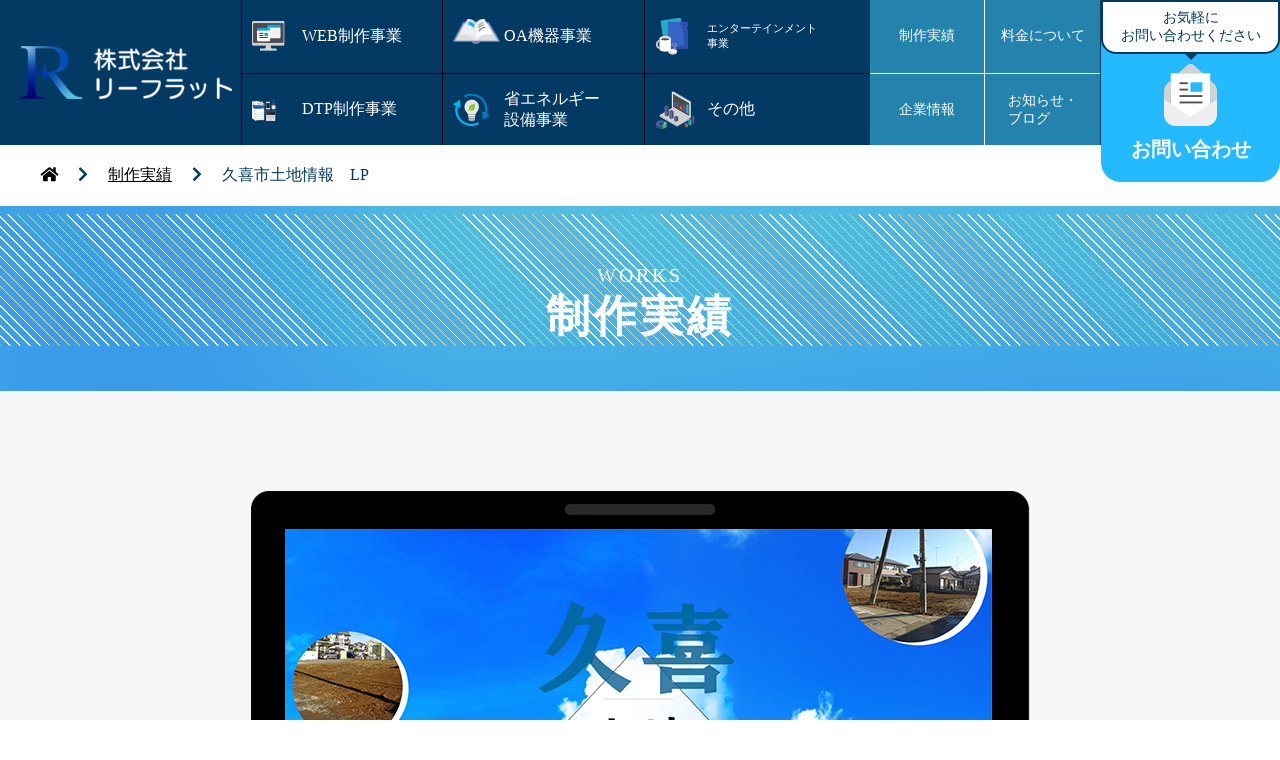

--- FILE ---
content_type: text/html; charset=UTF-8
request_url: https://re-flat.jp/works/%E4%B9%85%E5%96%9C%E5%B8%82%E5%9C%9F%E5%9C%B0%E6%83%85%E5%A0%B1%E3%80%80lp/
body_size: 38633
content:
<!DOCTYPE html>
<html lang="ja"
	prefix="og: https://ogp.me/ns#" >
	<head>
		<meta charset="UTF-8">
		<meta name="viewport" content="width=device-width, initial-scale=1">
		<meta name="format-detection" content="telephone=no">
		<link rel="shortcut icon" href="https://re-flat.jp/prg/wp-content/themes/reflat/img/favicon.ico">
		<!-- Global site tag (gtag.js) - Google Analytics -->
		<script async src="https://www.googletagmanager.com/gtag/js?id=UA-177459740-1"></script>
		<script>
			window.dataLayer = window.dataLayer || [];
			function gtag(){dataLayer.push(arguments);}
			gtag('js', new Date());

			gtag('config', 'UA-177459740-1');
		</script>
		<!-- Google tag (gtag.js) -->
<script async src="https://www.googletagmanager.com/gtag/js?id=G-ZHB2MJMJK3"></script>
<script>
  window.dataLayer = window.dataLayer || [];
  function gtag(){dataLayer.push(arguments);}
  gtag('js', new Date());

  gtag('config', 'G-ZHB2MJMJK3');
</script>
		<link rel="stylesheet" href="https://cdnjs.cloudflare.com/ajax/libs/font-awesome-animation/0.0.10/font-awesome-animation.css" type="text/css" media="all" />
				<title>久喜市土地情報 LP | 株式会社リーフラット | 東京都・埼玉県を中心にWEB制作・DTP制作・OA機器・企画・電気事業</title>

		<!-- All in One SEO 4.1.1.2 -->
		<link rel="canonical" href="https://re-flat.jp/works/%e4%b9%85%e5%96%9c%e5%b8%82%e5%9c%9f%e5%9c%b0%e6%83%85%e5%a0%b1%e3%80%80lp/" />
		<meta property="og:site_name" content="株式会社リーフラット | 東京都・埼玉県を中心にWEB制作・DTP制作・OA機器・企画・電気事業 | 東京、埼玉でホームページ制作、DTP制作OA機器などを取り扱っています。WordPressのオリジナルで御社の企業様、リーフラだけのwebサイトをご提案。OA機器を見直して経費削減をお考えットはお客様それぞれに最適なご提案を致します。" />
		<meta property="og:type" content="article" />
		<meta property="og:title" content="久喜市土地情報 LP | 株式会社リーフラット | 東京都・埼玉県を中心にWEB制作・DTP制作・OA機器・企画・電気事業" />
		<meta property="og:url" content="https://re-flat.jp/works/%e4%b9%85%e5%96%9c%e5%b8%82%e5%9c%9f%e5%9c%b0%e6%83%85%e5%a0%b1%e3%80%80lp/" />
		<meta property="article:published_time" content="2019-07-09T06:09:45Z" />
		<meta property="article:modified_time" content="2021-10-06T00:16:11Z" />
		<meta name="twitter:card" content="summary" />
		<meta name="twitter:domain" content="re-flat.jp" />
		<meta name="twitter:title" content="久喜市土地情報 LP | 株式会社リーフラット | 東京都・埼玉県を中心にWEB制作・DTP制作・OA機器・企画・電気事業" />
		<script type="application/ld+json" class="aioseo-schema">
			{"@context":"https:\/\/schema.org","@graph":[{"@type":"WebSite","@id":"https:\/\/re-flat.jp\/#website","url":"https:\/\/re-flat.jp\/","name":"\u682a\u5f0f\u4f1a\u793e\u30ea\u30fc\u30d5\u30e9\u30c3\u30c8 | \u6771\u4eac\u90fd\u30fb\u57fc\u7389\u770c\u3092\u4e2d\u5fc3\u306bWEB\u5236\u4f5c\u30fbDTP\u5236\u4f5c\u30fbOA\u6a5f\u5668\u30fb\u4f01\u753b\u30fb\u96fb\u6c17\u4e8b\u696d","description":"\u6771\u4eac\u3001\u57fc\u7389\u3067\u30db\u30fc\u30e0\u30da\u30fc\u30b8\u5236\u4f5c\u3001DTP\u5236\u4f5cOA\u6a5f\u5668\u306a\u3069\u3092\u53d6\u308a\u6271\u3063\u3066\u3044\u307e\u3059\u3002WordPress\u306e\u30aa\u30ea\u30b8\u30ca\u30eb\u3067\u5fa1\u793e\u306e\u4f01\u696d\u69d8\u3001\u30ea\u30fc\u30d5\u30e9\u3060\u3051\u306eweb\u30b5\u30a4\u30c8\u3092\u3054\u63d0\u6848\u3002OA\u6a5f\u5668\u3092\u898b\u76f4\u3057\u3066\u7d4c\u8cbb\u524a\u6e1b\u3092\u304a\u8003\u3048\u30c3\u30c8\u306f\u304a\u5ba2\u69d8\u305d\u308c\u305e\u308c\u306b\u6700\u9069\u306a\u3054\u63d0\u6848\u3092\u81f4\u3057\u307e\u3059\u3002","publisher":{"@id":"https:\/\/re-flat.jp\/#organization"}},{"@type":"Organization","@id":"https:\/\/re-flat.jp\/#organization","name":"\u682a\u5f0f\u4f1a\u793e\u30ea\u30fc\u30d5\u30e9\u30c3\u30c8","url":"https:\/\/re-flat.jp\/"},{"@type":"BreadcrumbList","@id":"https:\/\/re-flat.jp\/works\/%e4%b9%85%e5%96%9c%e5%b8%82%e5%9c%9f%e5%9c%b0%e6%83%85%e5%a0%b1%e3%80%80lp\/#breadcrumblist","itemListElement":[{"@type":"ListItem","@id":"https:\/\/re-flat.jp\/#listItem","position":"1","item":{"@id":"https:\/\/re-flat.jp\/#item","name":"\u30db\u30fc\u30e0","description":"\u6771\u4eac\u3001\u57fc\u7389\u3067\u30db\u30fc\u30e0\u30da\u30fc\u30b8\u5236\u4f5c\u3001DTP\u5236\u4f5cOA\u6a5f\u5668\u306a\u3069\u3092\u53d6\u308a\u6271\u3063\u3066\u3044\u307e\u3059\u3002WordPress\u306e\u30aa\u30ea\u30b8\u30ca\u30eb\u3067\u5fa1\u793e\u306e\u4f01\u696d\u69d8\u3001\u30ea\u30fc\u30d5\u30e9\u3060\u3051\u306eweb\u30b5\u30a4\u30c8\u3092\u3054\u63d0\u6848\u3002OA\u6a5f\u5668\u3092\u898b\u76f4\u3057\u3066\u7d4c\u8cbb\u524a\u6e1b\u3092\u304a\u8003\u3048\u30c3\u30c8\u306f\u304a\u5ba2\u69d8\u305d\u308c\u305e\u308c\u306b\u6700\u9069\u306a\u3054\u63d0\u6848\u3092\u81f4\u3057\u307e\u3059\u3002","url":"https:\/\/re-flat.jp\/"},"nextItem":"https:\/\/re-flat.jp\/works\/%e4%b9%85%e5%96%9c%e5%b8%82%e5%9c%9f%e5%9c%b0%e6%83%85%e5%a0%b1%e3%80%80lp\/#listItem"},{"@type":"ListItem","@id":"https:\/\/re-flat.jp\/works\/%e4%b9%85%e5%96%9c%e5%b8%82%e5%9c%9f%e5%9c%b0%e6%83%85%e5%a0%b1%e3%80%80lp\/#listItem","position":"2","item":{"@id":"https:\/\/re-flat.jp\/works\/%e4%b9%85%e5%96%9c%e5%b8%82%e5%9c%9f%e5%9c%b0%e6%83%85%e5%a0%b1%e3%80%80lp\/#item","name":"\u4e45\u559c\u5e02\u571f\u5730\u60c5\u5831\u3000LP","url":"https:\/\/re-flat.jp\/works\/%e4%b9%85%e5%96%9c%e5%b8%82%e5%9c%9f%e5%9c%b0%e6%83%85%e5%a0%b1%e3%80%80lp\/"},"previousItem":"https:\/\/re-flat.jp\/#listItem"}]},{"@type":"Person","@id":"https:\/\/re-flat.jp\/author\/re-flat\/#author","url":"https:\/\/re-flat.jp\/author\/re-flat\/","name":"re-flat","image":{"@type":"ImageObject","@id":"https:\/\/re-flat.jp\/works\/%e4%b9%85%e5%96%9c%e5%b8%82%e5%9c%9f%e5%9c%b0%e6%83%85%e5%a0%b1%e3%80%80lp\/#authorImage","url":"https:\/\/secure.gravatar.com\/avatar\/150897932a8efd836d2fcea1db86925607c4053ee5f33fe96af68e2c0275cc52?s=96&d=mm&r=g","width":"96","height":"96","caption":"re-flat"}},{"@type":"WebPage","@id":"https:\/\/re-flat.jp\/works\/%e4%b9%85%e5%96%9c%e5%b8%82%e5%9c%9f%e5%9c%b0%e6%83%85%e5%a0%b1%e3%80%80lp\/#webpage","url":"https:\/\/re-flat.jp\/works\/%e4%b9%85%e5%96%9c%e5%b8%82%e5%9c%9f%e5%9c%b0%e6%83%85%e5%a0%b1%e3%80%80lp\/","name":"\u4e45\u559c\u5e02\u571f\u5730\u60c5\u5831 LP | \u682a\u5f0f\u4f1a\u793e\u30ea\u30fc\u30d5\u30e9\u30c3\u30c8 | \u6771\u4eac\u90fd\u30fb\u57fc\u7389\u770c\u3092\u4e2d\u5fc3\u306bWEB\u5236\u4f5c\u30fbDTP\u5236\u4f5c\u30fbOA\u6a5f\u5668\u30fb\u4f01\u753b\u30fb\u96fb\u6c17\u4e8b\u696d","inLanguage":"ja","isPartOf":{"@id":"https:\/\/re-flat.jp\/#website"},"breadcrumb":{"@id":"https:\/\/re-flat.jp\/works\/%e4%b9%85%e5%96%9c%e5%b8%82%e5%9c%9f%e5%9c%b0%e6%83%85%e5%a0%b1%e3%80%80lp\/#breadcrumblist"},"author":"https:\/\/re-flat.jp\/works\/%e4%b9%85%e5%96%9c%e5%b8%82%e5%9c%9f%e5%9c%b0%e6%83%85%e5%a0%b1%e3%80%80lp\/#author","creator":"https:\/\/re-flat.jp\/works\/%e4%b9%85%e5%96%9c%e5%b8%82%e5%9c%9f%e5%9c%b0%e6%83%85%e5%a0%b1%e3%80%80lp\/#author","datePublished":"2019-07-09T06:09:45+09:00","dateModified":"2021-10-06T00:16:11+09:00"}]}
		</script>
		<!-- All in One SEO -->

<link rel='dns-prefetch' href='//use.fontawesome.com' />
<link rel='dns-prefetch' href='//fonts.googleapis.com' />
<link rel="alternate" title="oEmbed (JSON)" type="application/json+oembed" href="https://re-flat.jp/wp-json/oembed/1.0/embed?url=https%3A%2F%2Fre-flat.jp%2Fworks%2F%25e4%25b9%2585%25e5%2596%259c%25e5%25b8%2582%25e5%259c%259f%25e5%259c%25b0%25e6%2583%2585%25e5%25a0%25b1%25e3%2580%2580lp%2F" />
<link rel="alternate" title="oEmbed (XML)" type="text/xml+oembed" href="https://re-flat.jp/wp-json/oembed/1.0/embed?url=https%3A%2F%2Fre-flat.jp%2Fworks%2F%25e4%25b9%2585%25e5%2596%259c%25e5%25b8%2582%25e5%259c%259f%25e5%259c%25b0%25e6%2583%2585%25e5%25a0%25b1%25e3%2580%2580lp%2F&#038;format=xml" />
<style id='wp-img-auto-sizes-contain-inline-css' type='text/css'>
img:is([sizes=auto i],[sizes^="auto," i]){contain-intrinsic-size:3000px 1500px}
/*# sourceURL=wp-img-auto-sizes-contain-inline-css */
</style>
<link rel='stylesheet' id='font-awesome-css' href='https://use.fontawesome.com/releases/v5.6.1/css/all.css?ver=6.9' type='text/css' media='all' />
<link rel='stylesheet' id='font-mincho-css' href='https://fonts.googleapis.com/css2?family=Noto+Serif+JP&#038;ver=6.9#038;display=swap&#038;ver=5.7.1' type='text/css' media='all' />
<link rel='stylesheet' id='reset-css' href='https://re-flat.jp/prg/wp-content/themes/reflat/css/reset.css?ver=6.9' type='text/css' media='all' />
<link rel='stylesheet' id='custom-css' href='https://re-flat.jp/prg/wp-content/themes/reflat/css/custom.css?ver=6.9' type='text/css' media='all' />
<link rel='stylesheet' id='main-css' href='https://re-flat.jp/prg/wp-content/themes/reflat/css/style.css?ver=6.9' type='text/css' media='all' />
<link rel='stylesheet' id='sub-css' href='https://re-flat.jp/prg/wp-content/themes/reflat/css/sub.css?ver=6.9' type='text/css' media='all' />
<style id='wp-emoji-styles-inline-css' type='text/css'>

	img.wp-smiley, img.emoji {
		display: inline !important;
		border: none !important;
		box-shadow: none !important;
		height: 1em !important;
		width: 1em !important;
		margin: 0 0.07em !important;
		vertical-align: -0.1em !important;
		background: none !important;
		padding: 0 !important;
	}
/*# sourceURL=wp-emoji-styles-inline-css */
</style>
<style id='wp-block-library-inline-css' type='text/css'>
:root{--wp-block-synced-color:#7a00df;--wp-block-synced-color--rgb:122,0,223;--wp-bound-block-color:var(--wp-block-synced-color);--wp-editor-canvas-background:#ddd;--wp-admin-theme-color:#007cba;--wp-admin-theme-color--rgb:0,124,186;--wp-admin-theme-color-darker-10:#006ba1;--wp-admin-theme-color-darker-10--rgb:0,107,160.5;--wp-admin-theme-color-darker-20:#005a87;--wp-admin-theme-color-darker-20--rgb:0,90,135;--wp-admin-border-width-focus:2px}@media (min-resolution:192dpi){:root{--wp-admin-border-width-focus:1.5px}}.wp-element-button{cursor:pointer}:root .has-very-light-gray-background-color{background-color:#eee}:root .has-very-dark-gray-background-color{background-color:#313131}:root .has-very-light-gray-color{color:#eee}:root .has-very-dark-gray-color{color:#313131}:root .has-vivid-green-cyan-to-vivid-cyan-blue-gradient-background{background:linear-gradient(135deg,#00d084,#0693e3)}:root .has-purple-crush-gradient-background{background:linear-gradient(135deg,#34e2e4,#4721fb 50%,#ab1dfe)}:root .has-hazy-dawn-gradient-background{background:linear-gradient(135deg,#faaca8,#dad0ec)}:root .has-subdued-olive-gradient-background{background:linear-gradient(135deg,#fafae1,#67a671)}:root .has-atomic-cream-gradient-background{background:linear-gradient(135deg,#fdd79a,#004a59)}:root .has-nightshade-gradient-background{background:linear-gradient(135deg,#330968,#31cdcf)}:root .has-midnight-gradient-background{background:linear-gradient(135deg,#020381,#2874fc)}:root{--wp--preset--font-size--normal:16px;--wp--preset--font-size--huge:42px}.has-regular-font-size{font-size:1em}.has-larger-font-size{font-size:2.625em}.has-normal-font-size{font-size:var(--wp--preset--font-size--normal)}.has-huge-font-size{font-size:var(--wp--preset--font-size--huge)}.has-text-align-center{text-align:center}.has-text-align-left{text-align:left}.has-text-align-right{text-align:right}.has-fit-text{white-space:nowrap!important}#end-resizable-editor-section{display:none}.aligncenter{clear:both}.items-justified-left{justify-content:flex-start}.items-justified-center{justify-content:center}.items-justified-right{justify-content:flex-end}.items-justified-space-between{justify-content:space-between}.screen-reader-text{border:0;clip-path:inset(50%);height:1px;margin:-1px;overflow:hidden;padding:0;position:absolute;width:1px;word-wrap:normal!important}.screen-reader-text:focus{background-color:#ddd;clip-path:none;color:#444;display:block;font-size:1em;height:auto;left:5px;line-height:normal;padding:15px 23px 14px;text-decoration:none;top:5px;width:auto;z-index:100000}html :where(.has-border-color){border-style:solid}html :where([style*=border-top-color]){border-top-style:solid}html :where([style*=border-right-color]){border-right-style:solid}html :where([style*=border-bottom-color]){border-bottom-style:solid}html :where([style*=border-left-color]){border-left-style:solid}html :where([style*=border-width]){border-style:solid}html :where([style*=border-top-width]){border-top-style:solid}html :where([style*=border-right-width]){border-right-style:solid}html :where([style*=border-bottom-width]){border-bottom-style:solid}html :where([style*=border-left-width]){border-left-style:solid}html :where(img[class*=wp-image-]){height:auto;max-width:100%}:where(figure){margin:0 0 1em}html :where(.is-position-sticky){--wp-admin--admin-bar--position-offset:var(--wp-admin--admin-bar--height,0px)}@media screen and (max-width:600px){html :where(.is-position-sticky){--wp-admin--admin-bar--position-offset:0px}}

/*# sourceURL=wp-block-library-inline-css */
</style><style id='global-styles-inline-css' type='text/css'>
:root{--wp--preset--aspect-ratio--square: 1;--wp--preset--aspect-ratio--4-3: 4/3;--wp--preset--aspect-ratio--3-4: 3/4;--wp--preset--aspect-ratio--3-2: 3/2;--wp--preset--aspect-ratio--2-3: 2/3;--wp--preset--aspect-ratio--16-9: 16/9;--wp--preset--aspect-ratio--9-16: 9/16;--wp--preset--color--black: #000000;--wp--preset--color--cyan-bluish-gray: #abb8c3;--wp--preset--color--white: #ffffff;--wp--preset--color--pale-pink: #f78da7;--wp--preset--color--vivid-red: #cf2e2e;--wp--preset--color--luminous-vivid-orange: #ff6900;--wp--preset--color--luminous-vivid-amber: #fcb900;--wp--preset--color--light-green-cyan: #7bdcb5;--wp--preset--color--vivid-green-cyan: #00d084;--wp--preset--color--pale-cyan-blue: #8ed1fc;--wp--preset--color--vivid-cyan-blue: #0693e3;--wp--preset--color--vivid-purple: #9b51e0;--wp--preset--gradient--vivid-cyan-blue-to-vivid-purple: linear-gradient(135deg,rgb(6,147,227) 0%,rgb(155,81,224) 100%);--wp--preset--gradient--light-green-cyan-to-vivid-green-cyan: linear-gradient(135deg,rgb(122,220,180) 0%,rgb(0,208,130) 100%);--wp--preset--gradient--luminous-vivid-amber-to-luminous-vivid-orange: linear-gradient(135deg,rgb(252,185,0) 0%,rgb(255,105,0) 100%);--wp--preset--gradient--luminous-vivid-orange-to-vivid-red: linear-gradient(135deg,rgb(255,105,0) 0%,rgb(207,46,46) 100%);--wp--preset--gradient--very-light-gray-to-cyan-bluish-gray: linear-gradient(135deg,rgb(238,238,238) 0%,rgb(169,184,195) 100%);--wp--preset--gradient--cool-to-warm-spectrum: linear-gradient(135deg,rgb(74,234,220) 0%,rgb(151,120,209) 20%,rgb(207,42,186) 40%,rgb(238,44,130) 60%,rgb(251,105,98) 80%,rgb(254,248,76) 100%);--wp--preset--gradient--blush-light-purple: linear-gradient(135deg,rgb(255,206,236) 0%,rgb(152,150,240) 100%);--wp--preset--gradient--blush-bordeaux: linear-gradient(135deg,rgb(254,205,165) 0%,rgb(254,45,45) 50%,rgb(107,0,62) 100%);--wp--preset--gradient--luminous-dusk: linear-gradient(135deg,rgb(255,203,112) 0%,rgb(199,81,192) 50%,rgb(65,88,208) 100%);--wp--preset--gradient--pale-ocean: linear-gradient(135deg,rgb(255,245,203) 0%,rgb(182,227,212) 50%,rgb(51,167,181) 100%);--wp--preset--gradient--electric-grass: linear-gradient(135deg,rgb(202,248,128) 0%,rgb(113,206,126) 100%);--wp--preset--gradient--midnight: linear-gradient(135deg,rgb(2,3,129) 0%,rgb(40,116,252) 100%);--wp--preset--font-size--small: 13px;--wp--preset--font-size--medium: 20px;--wp--preset--font-size--large: 36px;--wp--preset--font-size--x-large: 42px;--wp--preset--spacing--20: 0.44rem;--wp--preset--spacing--30: 0.67rem;--wp--preset--spacing--40: 1rem;--wp--preset--spacing--50: 1.5rem;--wp--preset--spacing--60: 2.25rem;--wp--preset--spacing--70: 3.38rem;--wp--preset--spacing--80: 5.06rem;--wp--preset--shadow--natural: 6px 6px 9px rgba(0, 0, 0, 0.2);--wp--preset--shadow--deep: 12px 12px 50px rgba(0, 0, 0, 0.4);--wp--preset--shadow--sharp: 6px 6px 0px rgba(0, 0, 0, 0.2);--wp--preset--shadow--outlined: 6px 6px 0px -3px rgb(255, 255, 255), 6px 6px rgb(0, 0, 0);--wp--preset--shadow--crisp: 6px 6px 0px rgb(0, 0, 0);}:where(.is-layout-flex){gap: 0.5em;}:where(.is-layout-grid){gap: 0.5em;}body .is-layout-flex{display: flex;}.is-layout-flex{flex-wrap: wrap;align-items: center;}.is-layout-flex > :is(*, div){margin: 0;}body .is-layout-grid{display: grid;}.is-layout-grid > :is(*, div){margin: 0;}:where(.wp-block-columns.is-layout-flex){gap: 2em;}:where(.wp-block-columns.is-layout-grid){gap: 2em;}:where(.wp-block-post-template.is-layout-flex){gap: 1.25em;}:where(.wp-block-post-template.is-layout-grid){gap: 1.25em;}.has-black-color{color: var(--wp--preset--color--black) !important;}.has-cyan-bluish-gray-color{color: var(--wp--preset--color--cyan-bluish-gray) !important;}.has-white-color{color: var(--wp--preset--color--white) !important;}.has-pale-pink-color{color: var(--wp--preset--color--pale-pink) !important;}.has-vivid-red-color{color: var(--wp--preset--color--vivid-red) !important;}.has-luminous-vivid-orange-color{color: var(--wp--preset--color--luminous-vivid-orange) !important;}.has-luminous-vivid-amber-color{color: var(--wp--preset--color--luminous-vivid-amber) !important;}.has-light-green-cyan-color{color: var(--wp--preset--color--light-green-cyan) !important;}.has-vivid-green-cyan-color{color: var(--wp--preset--color--vivid-green-cyan) !important;}.has-pale-cyan-blue-color{color: var(--wp--preset--color--pale-cyan-blue) !important;}.has-vivid-cyan-blue-color{color: var(--wp--preset--color--vivid-cyan-blue) !important;}.has-vivid-purple-color{color: var(--wp--preset--color--vivid-purple) !important;}.has-black-background-color{background-color: var(--wp--preset--color--black) !important;}.has-cyan-bluish-gray-background-color{background-color: var(--wp--preset--color--cyan-bluish-gray) !important;}.has-white-background-color{background-color: var(--wp--preset--color--white) !important;}.has-pale-pink-background-color{background-color: var(--wp--preset--color--pale-pink) !important;}.has-vivid-red-background-color{background-color: var(--wp--preset--color--vivid-red) !important;}.has-luminous-vivid-orange-background-color{background-color: var(--wp--preset--color--luminous-vivid-orange) !important;}.has-luminous-vivid-amber-background-color{background-color: var(--wp--preset--color--luminous-vivid-amber) !important;}.has-light-green-cyan-background-color{background-color: var(--wp--preset--color--light-green-cyan) !important;}.has-vivid-green-cyan-background-color{background-color: var(--wp--preset--color--vivid-green-cyan) !important;}.has-pale-cyan-blue-background-color{background-color: var(--wp--preset--color--pale-cyan-blue) !important;}.has-vivid-cyan-blue-background-color{background-color: var(--wp--preset--color--vivid-cyan-blue) !important;}.has-vivid-purple-background-color{background-color: var(--wp--preset--color--vivid-purple) !important;}.has-black-border-color{border-color: var(--wp--preset--color--black) !important;}.has-cyan-bluish-gray-border-color{border-color: var(--wp--preset--color--cyan-bluish-gray) !important;}.has-white-border-color{border-color: var(--wp--preset--color--white) !important;}.has-pale-pink-border-color{border-color: var(--wp--preset--color--pale-pink) !important;}.has-vivid-red-border-color{border-color: var(--wp--preset--color--vivid-red) !important;}.has-luminous-vivid-orange-border-color{border-color: var(--wp--preset--color--luminous-vivid-orange) !important;}.has-luminous-vivid-amber-border-color{border-color: var(--wp--preset--color--luminous-vivid-amber) !important;}.has-light-green-cyan-border-color{border-color: var(--wp--preset--color--light-green-cyan) !important;}.has-vivid-green-cyan-border-color{border-color: var(--wp--preset--color--vivid-green-cyan) !important;}.has-pale-cyan-blue-border-color{border-color: var(--wp--preset--color--pale-cyan-blue) !important;}.has-vivid-cyan-blue-border-color{border-color: var(--wp--preset--color--vivid-cyan-blue) !important;}.has-vivid-purple-border-color{border-color: var(--wp--preset--color--vivid-purple) !important;}.has-vivid-cyan-blue-to-vivid-purple-gradient-background{background: var(--wp--preset--gradient--vivid-cyan-blue-to-vivid-purple) !important;}.has-light-green-cyan-to-vivid-green-cyan-gradient-background{background: var(--wp--preset--gradient--light-green-cyan-to-vivid-green-cyan) !important;}.has-luminous-vivid-amber-to-luminous-vivid-orange-gradient-background{background: var(--wp--preset--gradient--luminous-vivid-amber-to-luminous-vivid-orange) !important;}.has-luminous-vivid-orange-to-vivid-red-gradient-background{background: var(--wp--preset--gradient--luminous-vivid-orange-to-vivid-red) !important;}.has-very-light-gray-to-cyan-bluish-gray-gradient-background{background: var(--wp--preset--gradient--very-light-gray-to-cyan-bluish-gray) !important;}.has-cool-to-warm-spectrum-gradient-background{background: var(--wp--preset--gradient--cool-to-warm-spectrum) !important;}.has-blush-light-purple-gradient-background{background: var(--wp--preset--gradient--blush-light-purple) !important;}.has-blush-bordeaux-gradient-background{background: var(--wp--preset--gradient--blush-bordeaux) !important;}.has-luminous-dusk-gradient-background{background: var(--wp--preset--gradient--luminous-dusk) !important;}.has-pale-ocean-gradient-background{background: var(--wp--preset--gradient--pale-ocean) !important;}.has-electric-grass-gradient-background{background: var(--wp--preset--gradient--electric-grass) !important;}.has-midnight-gradient-background{background: var(--wp--preset--gradient--midnight) !important;}.has-small-font-size{font-size: var(--wp--preset--font-size--small) !important;}.has-medium-font-size{font-size: var(--wp--preset--font-size--medium) !important;}.has-large-font-size{font-size: var(--wp--preset--font-size--large) !important;}.has-x-large-font-size{font-size: var(--wp--preset--font-size--x-large) !important;}
/*# sourceURL=global-styles-inline-css */
</style>

<style id='classic-theme-styles-inline-css' type='text/css'>
/*! This file is auto-generated */
.wp-block-button__link{color:#fff;background-color:#32373c;border-radius:9999px;box-shadow:none;text-decoration:none;padding:calc(.667em + 2px) calc(1.333em + 2px);font-size:1.125em}.wp-block-file__button{background:#32373c;color:#fff;text-decoration:none}
/*# sourceURL=/wp-includes/css/classic-themes.min.css */
</style>
<link rel='stylesheet' id='contact-form-7-css' href='https://re-flat.jp/prg/wp-content/plugins/contact-form-7/includes/css/styles.css?ver=5.4.2' type='text/css' media='all' />
<link rel='stylesheet' id='wp-pagenavi-css' href='https://re-flat.jp/prg/wp-content/plugins/wp-pagenavi/pagenavi-css.css?ver=2.70' type='text/css' media='all' />
<link rel="https://api.w.org/" href="https://re-flat.jp/wp-json/" /><link rel="alternate" title="JSON" type="application/json" href="https://re-flat.jp/wp-json/wp/v2/works/1537" /><link rel="EditURI" type="application/rsd+xml" title="RSD" href="https://re-flat.jp/prg/xmlrpc.php?rsd" />
<meta name="generator" content="WordPress 6.9" />
<link rel='shortlink' href='https://re-flat.jp/?p=1537' />
	</head>
			<body class="wp-singular works-template-default single single-works postid-1537 wp-theme-reflat">
			
			<div class="wrapper col_1920">
				<header>

					<div class="head_inner col_1600">

						<div class="logo">
														<p><a href="https://re-flat.jp"><img src="https://re-flat.jp/prg/wp-content/themes/reflat/img/common/logo.png" alt="株式会社リーフラット | 東京都・埼玉県を中心にWEB制作・DTP制作・OA機器・企画・電気事業"></a></p>
													</div>

						<div class="header_right flex_between">
							<nav class="g-navi">
								<ul class="flex_start">
									<li><a href="https://re-flat.jp/service-web/">WEB制作<br class="w1100_br">事業</a></li>
									<li><a href="https://re-flat.jp/service-oa/">OA機器事業</a></li>
									<li><a href="https://re-flat.jp/service-entertainment/">エンターテインメント<br class="w1600_br">事業</a></li>
									<li><a href="https://re-flat.jp/service-dtp/">DTP制作事業</a></li>
									<li><a href="https://re-flat.jp/service-eco/">省エネルギー<br class="w1500_br">設備事業</a></li>
									<li><a class="disabled" href="https://re-flat.jp/#/">その他</a></li>
								</ul>
							</nav>
							<ul class="sub_navi">
								<li><a href="https://re-flat.jp/works/">制作実績</a></li>
								<li><a href="https://re-flat.jp/price/">料金について</a></li>
								<li><a href="https://re-flat.jp/company/">企業情報</a></li>
								<li><a href="https://re-flat.jp/topics/">お知らせ・<br>ブログ</a></li>
							</ul>

							<div class="header_contact">
								<a href="https://re-flat.jp/contact/">
									<p>お気軽に<br class="w1500_br">お問い合わせください</p>
									<p><img src="https://re-flat.jp/prg/wp-content/themes/reflat/img/common/head-contact.png" alt="お問い合わせ"></p>
									<p>お問い合わせ</p> 
								</a>
							</div>

						</div><!-- header_right -->

					</div><!-- head_inner -->

					<div id="hamburger">
						<div class="icon"> <span></span> <span></span> <span></span> </div>
					</div>
					<nav class="sm_nav">
						<ul id="accordion" class="accordion">
							<li class="gl_nav01"><a href="https://re-flat.jp">HOME</a></li>
							<li class="gl_nav012"><a href="https://re-flat.jp/service-web/">WEB制作事業</a></li>
							<li class="gl_nav02"><a href="https://re-flat.jp/service-oa/">OA機器事業</a></li>
							<li class="gl_nav03"><a href="https://re-flat.jp/service-entertainment/">エンターテインメント事業</a></li>
							<li class="gl_nav04"><a href="https://re-flat.jp/service-dtp/">DTP制作事業</a></li>
							<li class="gl_nav05"><a href="https://re-flat.jp/service-eco/">省エネルギー設備事業</a></li>
							<!-- <li class="gl_nav06"><a href="https://re-flat.jp/#/">その他</a></li> -->
							<li class="gl_nav07"><a href="https://re-flat.jp/works/">制作実績</a></li>
							<li class="gl_nav08"><a href="https://re-flat.jp/price/">料金について</a></li>
							<li class="gl_nav09"><a href="https://re-flat.jp/company/">企業情報</a></li>
							<li class="gl_nav10"><a href="https://re-flat.jp/topics/">お知らせ・ブログ</a></li>
							<li class="gl_nav11"><a href="https://re-flat.jp/privacypolicy/">プライバシーポリシー</a></li>
						</ul>
					</nav>

				</header>

								

<div class="breadcrumbs_wrap">
	<div class="breadcrumbs col_1920">
		<!-- Breadcrumb NavXT 6.6.0 -->
<span property="itemListElement" typeof="ListItem"><a property="item" typeof="WebPage" title="Go to 株式会社リーフラット | 東京都・埼玉県を中心にWEB制作・DTP制作・OA機器・企画・電気事業." href="https://re-flat.jp" class="home" ><span property="name"><i class="fas fa-home"></i></span></a><meta property="position" content="1"></span><i class="fas fa-chevron-right"></i><span property="itemListElement" typeof="ListItem"><a property="item" typeof="WebPage" title="Go to 制作実績." href="https://re-flat.jp/works/" class="post post-works-archive" ><span property="name">制作実績</span></a><meta property="position" content="2"></span><i class="fas fa-chevron-right"></i><span property="itemListElement" typeof="ListItem"><span property="name" class="post post-works current-item">久喜市土地情報　LP</span><meta property="url" content="https://re-flat.jp/works/%e4%b9%85%e5%96%9c%e5%b8%82%e5%9c%9f%e5%9c%b0%e6%83%85%e5%a0%b1%e3%80%80lp/"><meta property="position" content="3"></span>	</div>
</div>

<div class="page_head_img">
	<div class="page-title">
		<h1><span>WORKS</span>制作実績</h1>
	</div>
</div>

<div class="page_wrap">
	<section class="page_top_section">

		<div class="top_news_wrap col_1400">

			<div class="single_news_inner">

								<article>

					<div class="single_works_wrap">

						<div class="col_1320">

							<!-- 		  制作実績 -->
							<div class="single_works_top_img">
																								<p class="taC mb60 web-pc-img"><img src="https://re-flat.jp/prg/wp-content/uploads/2021/08/pc-kakudaihome-grand.png" alt="制作物画像1"></p>
								
																								<p class="web-mobile-img">
									<img src="https://re-flat.jp/prg/wp-content/uploads/2021/08/sp-kakudaihome-grand.png" alt="制作物画像2">
								</p>
															</div>

							<div class="works-gaiyou">

								<div class="flex_center">

									<div class="single_production_sub">
										<p class="category web">
											WEB										</p>
									</div>
									<p>
										Web									</p>
									<p>
										LP
									</p>
								</div>

								<h2 class="works_industry">
									建設業&nbsp;LP								</h2>
								<p class="company_name">
									株式会社カクダイホーム								</p>

																	<p class="works_url">
									<a href="https://kakudaihome.com/grand" target="_blank"><img src="https://re-flat.jp/prg/wp-content/themes/reflat/img/web/web-url.png" alt="url">https://kakudaihome.com/grand</a>
								</p>
								
							</div>

						</div>



						<div class="d-flex works-gaiyou2">
							<div class="works_area">
								<p><i class="blue fas fa-dot-circle"></i>地域</p>
								<p>埼玉県久喜市</p>
							</div>
							<div class="works_page">
								<p><i class="blue fas fa-dot-circle"></i>ページ構成</p>
								<td>1ページ</td>
							</div>
							<div class="works_comment">
								<p><i class="blue fas fa-dot-circle"></i>コメント</p>
								<td></td>
							</div>
						</div>

						<div class="works_sub_image flex width_1360 flex_start">
													</div>

					</div>
				</article>
								<div class="single_nav">
					<ul class="flex_around">
						<li class="prev">
							<a href="https://re-flat.jp/works/%e6%9c%89%e9%99%90%e4%bc%9a%e7%a4%be%e3%82%bf%e3%82%a4%e3%82%bb%e3%82%a4/" rel="prev"><i class="fas fa-arrow-left"></i>&nbsp;PREV</a>						</li>
						<li><i class="fas fa-th"></i><a href="https://re-flat.jp/works">&nbsp;BACK TO TOPICS</a></li>
						<li class="next">
							<a href="https://re-flat.jp/works/%e3%81%84%e3%81%88%e3%81%a8%e3%81%a1%e6%9c%ac%e8%88%97%e3%80%80lp/" rel="next">NEXT&nbsp;<i class="fas fa-arrow-right"></i></a>						</li>
					</ul>
				</div>

			</div><!-- single_news_inner -->

		</div><!-- top_news_wrap col_1320 -->

	</section>
</div>
<p id="page-top"><a href="#"><i class="fa fa-arrow-up" aria-hidden="true"></i></a></p>
<!-- <a href="#" id="page-top2"><p>^</p></a>
 -->

<footer>
<div class="ft_inner">

<div class="taC">

<p class="ft_logo"><a href="https://re-flat.jp"><img src="https://re-flat.jp/prg/wp-content/themes/reflat/img/common/ft_logo.png" alt="株式会社リーフラット"></a></p>

<p>
株式会社リーフラット　本社<br>
〒114-0015 東京都北区中里2-6-14 NACビル4F<br>
TEL <a href="tel:0369034856">03-6903-4856</a> / FAX 03-6903-4857
</p>

<p>
板橋営業所<br>
〒173-0005 東京都板橋区仲宿39-1-103
</p>



</div>

<ul class="ft_banner child_w48_5">
  <li><a href="tel:0369034856">03-6903-4856<span>【受付時間】9:00~18:00 <span style="display: inline-block;">(土曜・日曜・祝日除く)</span></span></a></li>
  <li><a href="https://re-flat.jp/contact/">メールでの<br>無料お見積もり・お問い合わせ<i class="fa fa-arrow-circle-right" aria-hidden="true"></i></a></li>
</ul>

<ul class="ft_sitemap flex_start">
  <li><p><a href="https://re-flat.jp">HOME</a></p></li>
  <li><p><a href="https://re-flat.jp/works/" class="disabled">制作実績</a></p>
  <ul>
  <li><a href="https://re-flat.jp/product_type/web/">WEB制作</a></li>
  <li><a href="https://re-flat.jp/product_type/dtp/">DTP制作</a></li>
  </ul>
</li>
  <li><p><a href="https://re-flat.jp/topics/">お知らせ・ブログ</a></p>
  <ul>
  <li><a href="https://re-flat.jp/category/news/">NEWS</a></li>
  <li><a href="https://re-flat.jp/category/blog/">BLOG</a></li>
  </ul>
</li>
  <li><p><a href="#">事業内容</a></p>
  <ul>
  <li><a href="https://re-flat.jp/service-web/">WEB制作事業</a></li>
  <li><a href="https://re-flat.jp/service-dtp/">DTP制作事業</a></li>
  <li><a href="https://re-flat.jp/service-entertainment/">エンターテイメント事業</a></li>
  <li><a href="https://re-flat.jp/service-oa/">OA機器事業</a></li>
  <li><a href="https://re-flat.jp/service-eco/">省エネルギー設備設備</a></li>
  <li><a href="#" class="disabled">その他のサービス</a></li>  
  </ul>

</li>
  <li><p><a href="https://re-flat.jp/price/">料金について</a></p>
  <ul>
  <li><a href="https://re-flat.jp/price/">WEB制作</a></li>
  <li><a href="https://re-flat.jp/price/">DTP制作</a></li>
  <li><a href="https://re-flat.jp/price/">エンターテイメント事業</a></li>
  </ul>
</li>
  <li><p><a href="https://re-flat.jp/company/">企業情報</a></p>
  <p><a href="https://re-flat.jp/contact/">お問い合わせ</a></p>
</li>

</ul>

<div class="ft_bottom flex_center">
  <p><a href="https://re-flat.jp/privacypolicy/">プライバシーポリシー</a></p>
  <p><small>COPYRIGHT &copy; Re-flat CO.,LTD. ALL RIGHTS RESERVED.</small></p>

</div><!-- ft_bottom -->

</div>

<div class="sp_bottom_footer sp_block">
  <ul>
    <li><a href="tel:0369034856">営業時間 9：00～18：00<div class="footer_tel"><span><i class="fa fa-phone"></i>03-6903-4856</span></div></a></li>
    <li><a href="https://re-flat.jp/contact/">お問い合わせはこちら</a></li>
  </ul>
</div>

</footer>
</div><!-- wrapper -->
<!-- <script src="https://ajax.googleapis.com/ajax/libs/jquery/1.10.1/jquery.min.js"></script> -->
<script src="https://ajax.googleapis.com/ajax/libs/jquery/1.10.1/jquery.min.js"></script>
<script src="https://re-flat.jp/prg/wp-content/themes/reflat/js/script.js"></script> 
<script>
  $('#hamburger').on('click', function(){
      $('.icon').toggleClass('close');
      $('.sm_nav').slideToggle();
  });
</script>
<script>
  window.addEventListener("scroll", function(){
  var header = document.querySelector("header");
  header.classList.toggle("sticky", window.scrollY > 0);
})
</script>
<script type="speculationrules">
{"prefetch":[{"source":"document","where":{"and":[{"href_matches":"/*"},{"not":{"href_matches":["/prg/wp-*.php","/prg/wp-admin/*","/prg/wp-content/uploads/*","/prg/wp-content/*","/prg/wp-content/plugins/*","/prg/wp-content/themes/reflat/*","/*\\?(.+)"]}},{"not":{"selector_matches":"a[rel~=\"nofollow\"]"}},{"not":{"selector_matches":".no-prefetch, .no-prefetch a"}}]},"eagerness":"conservative"}]}
</script>
<script type="text/javascript" src="https://re-flat.jp/prg/wp-includes/js/dist/vendor/wp-polyfill.min.js?ver=3.15.0" id="wp-polyfill-js"></script>
<script type="text/javascript" id="contact-form-7-js-extra">
/* <![CDATA[ */
var wpcf7 = {"api":{"root":"https://re-flat.jp/wp-json/","namespace":"contact-form-7/v1"}};
//# sourceURL=contact-form-7-js-extra
/* ]]> */
</script>
<script type="text/javascript" src="https://re-flat.jp/prg/wp-content/plugins/contact-form-7/includes/js/index.js?ver=5.4.2" id="contact-form-7-js"></script>
<script id="wp-emoji-settings" type="application/json">
{"baseUrl":"https://s.w.org/images/core/emoji/17.0.2/72x72/","ext":".png","svgUrl":"https://s.w.org/images/core/emoji/17.0.2/svg/","svgExt":".svg","source":{"concatemoji":"https://re-flat.jp/prg/wp-includes/js/wp-emoji-release.min.js?ver=6.9"}}
</script>
<script type="module">
/* <![CDATA[ */
/*! This file is auto-generated */
const a=JSON.parse(document.getElementById("wp-emoji-settings").textContent),o=(window._wpemojiSettings=a,"wpEmojiSettingsSupports"),s=["flag","emoji"];function i(e){try{var t={supportTests:e,timestamp:(new Date).valueOf()};sessionStorage.setItem(o,JSON.stringify(t))}catch(e){}}function c(e,t,n){e.clearRect(0,0,e.canvas.width,e.canvas.height),e.fillText(t,0,0);t=new Uint32Array(e.getImageData(0,0,e.canvas.width,e.canvas.height).data);e.clearRect(0,0,e.canvas.width,e.canvas.height),e.fillText(n,0,0);const a=new Uint32Array(e.getImageData(0,0,e.canvas.width,e.canvas.height).data);return t.every((e,t)=>e===a[t])}function p(e,t){e.clearRect(0,0,e.canvas.width,e.canvas.height),e.fillText(t,0,0);var n=e.getImageData(16,16,1,1);for(let e=0;e<n.data.length;e++)if(0!==n.data[e])return!1;return!0}function u(e,t,n,a){switch(t){case"flag":return n(e,"\ud83c\udff3\ufe0f\u200d\u26a7\ufe0f","\ud83c\udff3\ufe0f\u200b\u26a7\ufe0f")?!1:!n(e,"\ud83c\udde8\ud83c\uddf6","\ud83c\udde8\u200b\ud83c\uddf6")&&!n(e,"\ud83c\udff4\udb40\udc67\udb40\udc62\udb40\udc65\udb40\udc6e\udb40\udc67\udb40\udc7f","\ud83c\udff4\u200b\udb40\udc67\u200b\udb40\udc62\u200b\udb40\udc65\u200b\udb40\udc6e\u200b\udb40\udc67\u200b\udb40\udc7f");case"emoji":return!a(e,"\ud83e\u1fac8")}return!1}function f(e,t,n,a){let r;const o=(r="undefined"!=typeof WorkerGlobalScope&&self instanceof WorkerGlobalScope?new OffscreenCanvas(300,150):document.createElement("canvas")).getContext("2d",{willReadFrequently:!0}),s=(o.textBaseline="top",o.font="600 32px Arial",{});return e.forEach(e=>{s[e]=t(o,e,n,a)}),s}function r(e){var t=document.createElement("script");t.src=e,t.defer=!0,document.head.appendChild(t)}a.supports={everything:!0,everythingExceptFlag:!0},new Promise(t=>{let n=function(){try{var e=JSON.parse(sessionStorage.getItem(o));if("object"==typeof e&&"number"==typeof e.timestamp&&(new Date).valueOf()<e.timestamp+604800&&"object"==typeof e.supportTests)return e.supportTests}catch(e){}return null}();if(!n){if("undefined"!=typeof Worker&&"undefined"!=typeof OffscreenCanvas&&"undefined"!=typeof URL&&URL.createObjectURL&&"undefined"!=typeof Blob)try{var e="postMessage("+f.toString()+"("+[JSON.stringify(s),u.toString(),c.toString(),p.toString()].join(",")+"));",a=new Blob([e],{type:"text/javascript"});const r=new Worker(URL.createObjectURL(a),{name:"wpTestEmojiSupports"});return void(r.onmessage=e=>{i(n=e.data),r.terminate(),t(n)})}catch(e){}i(n=f(s,u,c,p))}t(n)}).then(e=>{for(const n in e)a.supports[n]=e[n],a.supports.everything=a.supports.everything&&a.supports[n],"flag"!==n&&(a.supports.everythingExceptFlag=a.supports.everythingExceptFlag&&a.supports[n]);var t;a.supports.everythingExceptFlag=a.supports.everythingExceptFlag&&!a.supports.flag,a.supports.everything||((t=a.source||{}).concatemoji?r(t.concatemoji):t.wpemoji&&t.twemoji&&(r(t.twemoji),r(t.wpemoji)))});
//# sourceURL=https://re-flat.jp/prg/wp-includes/js/wp-emoji-loader.min.js
/* ]]> */
</script>
</body></html>

--- FILE ---
content_type: text/css
request_url: https://re-flat.jp/prg/wp-content/themes/reflat/css/style.css?ver=6.9
body_size: 79104
content:
@charset "UTF-8";

/* 共通 */

/*  サファリ用　スライド画像　ボタン非表示  */
_::-webkit-full-page-media, _:future, :root .slick-dots li button {
    display: none;
}
/* ここまで */

.slick-dots li.slick-active button:before, .slick-dots li button:before {
    color: #23baff;
}

.fadein {
    opacity : 0;
    transform : translate(0, 50px);
    transition : all 300ms;
}
.fadein.scrollin {
    opacity : 1;
    transform : translate(0, 0);
}

.scroll p {
    width:100%;
}
.scroll{
overflow: auto;/*tableをスクロールさせる*/
white-space: nowrap;/*tableのセル内にある文字の折り返しを禁止*/
}

.scroll::-webkit-scrollbar{/*tableにスクロールバーを追加*/
    height: 5px;
}

.scroll::-webkit-scrollbar-track{/*tableにスクロールバーを追加*/
    background: #F1F1F1;
}

.scroll::-webkit-scrollbar-thumb {/*tableにスクロールバーを追加*/
    background: #BCBCBC;
}

a.disabled {
    pointer-events: none;
}

a.disabled:hover {
    background: transparent;
}


.slick-slide {
    margin: 0 20px;
}

.header_right br.w1100_br,
.header_right br.w1500_br,
.header_right br.w1600_br {
    display: none;
}

.breadcrumbs_wrap {
    margin-top: 145px;
}

.breadcrumbs a {
    text-decoration: underline;
}

.breadcrumbs a:hover {
    text-decoration: none;
}

.w900_block {
    display: none;
}

.sp {
	display:  none;
}

.breadcrumbs.col_1920 {
	padding: 20px;
}
.breadcrumbs.col_1920 span {
	margin: 10px;
}

.page_head_img {
    height: 300px;
    background-size: cover;
	position: relative;
	/* height: 26vw; */
}

.more {
    max-width: 500px;
    margin: 0 auto;
    text-align: center;
    /* position: relative; */
}

.more a {
    background: #006699;
    border-radius: 20px;
    color: #FFF;
    display: block;
    padding: 10px 0;
    position: relative;
    text-decoration: none;
}

/* .more a span {
    position: relative;
    left: -40px;
} */


.more a::before,
.more a::after {
  position: absolute;
  top: 50%;
  right: 161px;
  content: '';
  margin-top: -5px;
  border: 7px solid transparent;
  border-top-width: 5px;
  border-bottom-width: 5px;
  border-left-color: #006699;
  z-index: 20;
}
.more a::after {
  opacity: 0;
  right: 163px;
}
.more a:hover::before {
  animation: arrowbefore .5s;
}
.more a:hover::after {
  animation: arrowafter .5s;
}
@keyframes arrowbefore {
  100% {
    right: 145px;
    opacity: 0;
  }
}
@keyframes arrowafter {
  50% {
    right: 161px;
    opacity: 0;
  }
  100% {
    opacity: 1;
  }
}

.more a span {
    position: relative;
    left: -51px;
}

.more a span::before {
    background: #FFF;
    position: absolute;
    top: 9%;
    right: -98px;
    content: '';
    width: 20px;
    height: 20px;
    border-radius: 50%;
    z-index: 10;
}

#page-top {
    position: fixed;
    right: 10px;
    bottom: 10px;
    z-index: 2;
    opacity: 0;
    transform: translateX(100px);
    z-index: 999;
}

#page-top a {
    display: flex;
    justify-content: center;
    align-items: center;
    flex-direction: column;
    background: #FFF;
    width: 45px;
    height: 45px;
    color: #033a64;
    text-align: center;
    text-transform: uppercase;
    text-decoration: none;
    transition: all 0.3s;
    line-height: 1.4;
    border-radius: 50%;
}

/*　左の動き　*/

#page-top.LeftMove{
	animation: LeftAnime 0.5s forwards;
}

@keyframes LeftAnime{
  from {
    opacity: 0;
	transform: translateX(150px);
  }
  to {
    opacity: 1;
	transform: translateX(0);
  }
}

/*　右の動き　*/

#page-top.RightMove{
	animation: RightAnime 0.5s forwards;
}
@keyframes RightAnime{
  from {
  	opacity: 1;
	transform: translateX(0);
  }
  to {
  	opacity: 1;
	transform: translateX(150px);
  }
}

.three_wrap_sp {
    display: none;
}

header,
footer {
    background: #033a64;
    color: #FFF;
}

header {
    height: 145px;
    position: fixed;
    width: 100%;
    z-index: 9999;
}

header.sticky .header_contact {
    margin-top: -45px;
    transition: 0.6s;
    border-radius: 0;
}


footer {
    padding-top: 80px;
}

footer a {
    color: #FFF;
}

.ft_logo {
    margin-bottom: 20px;
}

.ft_logo + p {
    font-size: 14px;
    margin-bottom: 35px;
}

.ft_logo + p + p {
	font-size: 14px;
	margin-bottom: 35px;
}

.ft_banner {
    display: flex;
    justify-content: center;
    flex-wrap: wrap;
    align-items: center;
    max-width: 793px;
    margin: 0 auto 50px;
}

.ft_banner li a {
    padding-left: 70px;
    display: block;
}

.ft_banner li span {
    display: block;
    font-size: 12px;
    font-weight: normal;
}

.ft_banner li a {
    height: 85px;
    background: url(../img/common/foot-icon2.png) no-repeat left 19px center;
    padding-top: 19px;
}

.ft_banner li {
    border-radius: 10px;
    background: #0d7ca1;
    position: relative;
}

.ft_banner li:first-child {
    line-height: 1.2;
    font-size: 27px;
    font-weight: bold;
    background: #00a0e9;
}

.ft_banner li:first-child a {
    background: url(../img/common/foot-icon1.png) no-repeat left 19px center ;
}

.ft_banner li:last-child i {
    position: absolute;
    right: 30px;
    font-size: 23px;
    top: 33px;
}

.ft_sitemap {
    max-width: 560px;
    margin: 0 auto;
    font-size: 14px;
    align-items: flex-start;
}

/* 
.ft_sitemap > li {
    padding-right: 40px;
}
 */

.ft_sitemap li {
    line-height: 1;
}

.ft_sitemap li a {
    padding-left: 10px;
}

.ft_sitemap li:nth-child(1),
.ft_sitemap li:nth-child(4) {
    width: 200px;
}

.ft_sitemap > li:nth-child(4) {
    margin-top: -72px;
}

.ft_sitemap li:nth-child(2),
.ft_sitemap li:nth-child(5) {
    width: 190px;
}

.ft_sitemap li:nth-child(3),
.ft_sitemap li:nth-child(6) {
    width: 170px;
}

.ft_sitemap li p a {
    color: #2395ff;
    font-weight: bold;
    border-left: 3px solid #2395ff;
    display: block;
    line-height: 1;
}

.ft_sitemap li ul {
    margin-top: 10px;
    margin-bottom: 45px;
}

.ft_sitemap li ul li {
    padding-bottom: 10px;
    border-left: 3px solid #FFF;
}

.ft_sitemap li ul li:last-child {
    padding-bottom: 0;
}

.ft_sitemap li a ul a {
    color: #FFF;
}

.ft_sitemap li:nth-child(6) p:first-child {
    margin-bottom: 20px;
}

.ft_bottom {
    margin-top: 15px;
    padding-bottom: 20px;
}

.ft_bottom p,
.ft_bottom p a {
    color: #4478b8;
    font-size: 13px;
    line-height: 1;
}

.ft_bottom p:first-child {
    padding-right: 20px;
    margin-right: 20px;
    border-right: 1px solid #4478b8;
}

.ft_bottom p small {
    font-size: 100%;
}

.head_inner {
    display: flex;
    justify-content: space-between;
    flex-wrap: wrap;
    /*height: 145px;
    align-items: center;
    overflow: hidden;*/
}

.head_inner.col_1600 {
    margin-left: 10.1%;
}

.logo {
    height: 145px;
    display: flex;
    align-items: center;
}

.logo h1,
.logo p {
    line-height: 1;
}

.logo a {
    display: block;
}

.logo {
    width: 16.81%;
    margin-right: 2.81%;
}

.header_right {
    width: 80.37%;
}

.header_right .g-navi {
    width: 60.53%;
    height: 145px;
    overflow: hidden;
}

.header_right .g-navi ul li {
    border-left: 1px solid #000;
}

.header_right .g-navi ul li:nth-child(-n+3) {
    border-bottom: 1px solid #000;
}

.header_right .g-navi ul li a {
    color: #FFF;
    height: 72.5px;
    display: flex;
    align-items: center;
    justify-content: flex-start;
    flex-wrap: nowrap;
    padding-left: 8%;
}

.top_service_contents li a,
header .header_right a {
    transition: 0.4s;
}

header .header_right .g-navi a:hover {
    background: #00a0e9;
}

header .header_right .sub_navi a:hover {
    background: #025a80;
}

.header_right .g-navi .flex_start li:nth-child(1),
.header_right .g-navi .flex_start li:nth-child(2),
.header_right .g-navi .flex_start li:nth-child(4),
.header_right .g-navi .flex_start li:nth-child(5) {
    width: 32.05%;
}

.header_right .g-navi .flex_start li:nth-child(3),
.header_right .g-navi .flex_start li:nth-child(6) {
    width: 35.9%;
}

.header_right .g-navi .flex_start li a::before {
    content: '';/*何も入れない*/
    display: inline-block;/*忘れずに！*/
    background-size: contain;
    vertical-align: middle;
    width: 47px !important;
    margin-right: 2%;
}

.header_right .g-navi .flex_start li:nth-child(1) a::before {
    width: 33px;/*画像の幅*/
    height: 30px;/*画像の高さ*/
    background-image: url(../img/common/head-icon1.png);
}

.header_right .g-navi .flex_start li:nth-child(2) a::before {
    width: 37px;/*画像の幅*/
    height: 34px;/*画像の高さ*/
    background-image: url(../img/common/head-icon2.png);
}

.header_right .g-navi .flex_start li:nth-child(3) a::before {
    width: 33px;/*画像の幅*/
    height: 38px;/*画像の高さ*/
    background-image: url(../img/common/head-icon3.png);
}

.header_right .g-navi .flex_start li:nth-child(4) a::before {
    width: 42px;/*画像の幅*/
    height: 22px;/*画像の高さ*/
    background-image: url(../img/common/head-icon4.png);
}

.header_right .g-navi .flex_start li:nth-child(5) a::before {
    width: 37px;/*画像の幅*/
    height: 33px;/*画像の高さ*/
    background-image: url(../img/common/head-icon5.png);
}

.header_right .g-navi .flex_start li:nth-child(6) a::before {
    width: 39px;/*画像の幅*/
    height: 38px;/*画像の高さ*/
    background-image: url(../img/common/head-icon6.png);
}

.header_contact {
    transition: 0.6s;
}

.header_contact p {
    text-align: center;
    color: #FFF;
}

.header_contact p:first-child {
    font-size: 14px;
    background: #FFF;
    color: #033a64;
    border-radius: 0 0 15px 15px;
    border: 2px solid #033a64;
    padding: 7px 0;
    position: relative;
}

.header_contact p:first-child:before {
    content: '';
    position: absolute;
    top: 100%;
    left: 50%;
    transform: translateX(-50%);
    border-top: 8px solid #033a64;  /* 好みで色を変えてください */ 
    border-right: 8px solid transparent;
    border-left: 8px solid transparent;
}

.header_contact p:nth-child(2) {
    padding-top: 10px;
    padding-bottom: 10px;
}

.header_contact p:last-child {
    font-size: 20px;
    font-weight: bold;
    line-height: 1.3;
    padding-bottom: 20px;
}

header.sticky .header_contact p:last-child {
    padding-bottom: 10px;
}

.mainImg {
    margin-top: 200px;
    margin-bottom: 100px;
}

.page-title h1 {
    font-weight: bold;
    font-size: 26px;
    letter-spacing: 3px;
}

.page-title span {
	font-size: 20px;
	font-weight: normal;
    display: block;
}

.page_head_img {
    display: flex;
    justify-content: center;
    align-items: center;
    flex-wrap: wrap;
}

/* 
.page-title {
    position: inherit;
    top: auto;
    left: auto;
    transform: inherit;
}
 */

.page-title {
	position: absolute;
	top: 50%;
	left: 50%;
	transform: translate(-50%, -50%);
	-webkit-transform: translate(-50%, -50%);
	-ms-transform: translate(-50%, -50%);
	color: #fff;
	text-align: center;
    width: 100%;
}
.page-title h1{
    font-weight: bold;
    font-size: 44px;
    letter-spacing: 3px;
}

.page-title span {
	font-size: 20px;
	font-weight: normal;
    display: block;
}

.header_right .sub_navi {
    width: 22.23%;
    background: #2383ac;
    display: flex;
    flex-wrap: wrap;
    justify-content: space-between;
    border-right: 1px solid #033a64;
    height: 145px;
}

.header_right .sub_navi br {
    display: none;
}

.header_right .sub_navi li {
    width: 50%;
    font-size: 14px;
}

.header_right .sub_navi li a {
    height: 72.5px;
    color: #FFF;
    display: flex;
    align-items: center;
    justify-content: center;
}

.header_right .sub_navi li:nth-child(1),
.header_right .sub_navi li:nth-child(3) {
    border-right: 1px solid #FFF;
}

.header_right .sub_navi li:nth-child(-n+2) {
    border-bottom: 1px solid #FFF;
}

.header_right .header_contact {
    width: 17.18%;
    background: #23baff;
    border-radius: 0 0 20px 20px;
}


h2 {
    text-align: center;
    line-height: 1.2;
    font-size: 48px;
    margin-bottom: 40px;
}

.top_strong {
    background: url(../img/top/top-strengths-bg1.png) no-repeat top center;
    background-size: cover;
    /* padding-bottom: 200px; */
    padding-bottom: 120px;
}

.front h2 {
    color: #006699;
    font-weight: normal;
    letter-spacing: 2px;
    font-size: 40px;
    margin-bottom: 100px;
}

.top_contact h2 {
    font-weight: normal;
    letter-spacing: 2px;
    font-size: 40px;
}

.top_contact h2 span,
.front h2 span {
    font-size: 16px;
    display: block;
    margin-bottom: 10px;
    font-weight: bold;
}

.top_strong h2 strong {
    font-size: 50px;
    position: relative;
    margin-left: 10px;
}

.top_strong h2 strong:before {
    content: "";
    position: absolute;
    bottom: 1px;
    left: -10px;
    width: 260px;
    height: 5px;
    background: #23baff;
}

.top_strong ol li {
    background-size: cover !important;
    margin-bottom: 110px;
    /* padding-top: 90px;
    padding-bottom: 60px; */
    padding-top: 0px;
    padding-bottom: 22px;
    position: relative;
}

.top_strong ol li h3 {
    display: inline-block;
    font-size: 36px;
    padding: 5px 20px 0;
    background: #FFF;
    margin-bottom: 30px;
}

.top_strong ol li p {
    color: #FFF;
    text-align: center;
}

.top_strong ol li div.flex_center {
    margin-top: 30px;
}

.top_strong ol li div.flex_center p {
    margin-left: 18px;
}

.top_strong ol li div.flex_center p:first-child {
    margin-left: 0;
}

.top_strong ol li::after {
    background-image: repeating-linear-gradient( 45deg,#fff, #fff 1px,transparent 0, transparent 7px)!important;
    content: "";
    top: 0;
    left: 0;
    width: 100%;
    padding-top: 43px;
    position: absolute;
    z-index: 1;
}

.top_strong ol li:nth-child(1) {
    background: url(../img/top/Strengths-bg1.png) no-repeat top center;
}

.top_strong ol li::before {
    display: block;
    text-align: center;
    content: "";
    position: relative;
    top: -65px;
    width: 126px;
    height: 128px;
    margin: 0 auto;
    z-index: 10;
}

.top_strong ol li:nth-child(1)::before {
    background: url(../img/top/service-number1.png) no-repeat center top;
}

.top_strong ol li:nth-child(2)::before {
    background: url(../img/top/service-number2.png) no-repeat center top;
}

.top_strong ol li:nth-child(3)::before {
    background: url(../img/top/service-number3.png) no-repeat center top;
}

.top_strong ol li:nth-child(4)::before {
    background: url(../img/top/service-number4.png) no-repeat center top;
}

.top_strong ol li:nth-child(5)::before {
    background: url(../img/top/service-number5.png) no-repeat center top;
}

.top_strong ol li:nth-child(6)::before {
    background: url(../img/top/service-number6.png) no-repeat center top;
}

.top_strong ol li .taC,
.top_strong ol li .taC + p,
.top_strong ol li .taC + p + p,
.top_strong ol li .flex_center {
    position: relative;
    top: -30px;
}


.top_strong ol li:nth-child(1) h3 {
    color: #1468de;
}

.top_strong ol li:nth-child(2) {
    background: url(../img/top/Strengths-bg2.png) no-repeat top center;
}

.top_strong ol li:nth-child(2) h3 {
    color: #00d3f5;
}

.top_strong ol li:nth-child(3) {
    background: url(../img/top/Strengths-bg3.png) no-repeat top center;
}

.top_strong ol li:nth-child(3) h3 {
    color: #00e86d;
}

.top_strong ol li:nth-child(4) {
    background: url(../img/top/Strengths-bg4.png) no-repeat top center;
}

.top_strong ol li:nth-child(4) h3 {
    color: #ff6800;
}

.top_strong ol li:nth-child(5) {
    background: url(../img/top/Strengths-bg5.png) no-repeat top center;
}

.top_strong ol li:nth-child(5) h3 {
    color: #0b35d9;
}

.top_strong ol li:nth-child(6) {
    background: url(../img/top/Strengths-bg6.png) no-repeat top center;
}

.top_strong ol li:nth-child(6) h3 {
    color: #00d0d0;
}

.top_strong ol li > p:last-child {
    position: absolute;
    bottom: 10px;
    right: 15px;
    color: #FFF;
}

.top_service {
    position: relative;
}

.top_service::before {
    background-image: repeating-linear-gradient( 45deg,#fff, #fff 1px,transparent 0, transparent 7px)!important;
    content: "";
    top: 0;
    left: 0;
    width: 100%;
    padding-top: 70px;
    position: absolute;
    z-index: 1;
}

.top_service h2 strong {
    font-weight: normal;
}

.top_service h2 {
    color: #FFF;
    background: url(../img/top/top-service-bg2.png) no-repeat left top;
    padding-top: 110px;
    padding-bottom: 65px;
    margin-bottom: 0;
}

.top_service h2 span {
    color: #006699;
}

.top_service_contents {
    background: url(../img/top/top-service-bg3.png) no-repeat left top;
    background-size: cover;
    padding-top: 115px;
    padding-bottom: 85px;
}

.top_service_contents li {
    background: #FFF;
    margin-bottom: 40px;
    border-width: 8px;
    border-style: solid;
    border-radius: 15px;
    text-align: center;
    position: relative;
}

.top_service_contents li:nth-child(1),
.top_service_contents li:nth-child(1) h3 {
    border-color: #006699;
    color: #006699;
}

.top_service_contents li:nth-child(2),
.top_service_contents li:nth-child(2) h3 {
    border-color: #009999;
    color: #009999;
}

.top_service_contents li:nth-child(3),
.top_service_contents li:nth-child(3) h3 {
    border-color: #f3cf24;
    color: #f3cf24;
}

.top_service_contents li:nth-child(4),
.top_service_contents li:nth-child(4) h3 {
    border-color: #319acd;
    color: #319acd;
}

.top_service_contents li:nth-child(5),
.top_service_contents li:nth-child(5) h3 {
    border-color: #54c005;
    color: #54c005;
}

.top_service_contents li:nth-child(6),
.top_service_contents li:nth-child(6) h3 {
    border-color: #afafaf;
    color: #afafaf;
}

.top_service_contents li a:hover .service_wrap {
    opacity: 0.8;
}

.service_wrap p:first-child {
    height: 180px;
    display: flex;
    justify-content: center;
    align-items: flex-end;
    padding-bottom: 25px;
}

.service_wrap h3 + p {
    padding-bottom: 60px;
    font-weight: bold;
    margin-top: 5px;
}

.service_wrap p:last-child {
    position: absolute;
    right: 17px;
    bottom: 17px;
    font-size: 14px;
    color: #b0b0b0;
    display: flex;
    align-items: center;
}

.service_wrap p:last-child i {
    margin-left: 5px;
}

.top_service_read {
    text-align: center;
}

.top_service_read {
    margin: 30px 0 50px;
    font-weight: bold;
    font-size: 31px;
    letter-spacing: 2px;
}

.top_service_read span {
    color: #006699;
    position: relative;
    font-size: 44px;
}

.top_service_read span::before {
    content: "";
    position: absolute;
    bottom: 1px;
    left: -5px;
    height: 5px;
    background: #23baff;
    z-index: -1;
}

.top_service_read span:first-child::before {
    width: 144px;
}

.top_service_read span::before {
    width: 374px;
}

.border_bottom_cross {
    position: relative;
    display: inline-block;
}

.border_bottom_cross:before {
    content: "";
    position: absolute;
    margin-left: 0;
    width: 5px;
    height: 60px;
    background: #626262;
    transform: skewX(215deg);
    left: -60px;
    bottom: 0px;
}

.border_bottom_cross:after {
    content: "";
    position: absolute;
    margin-left: 40px;
    width: 5px;
    height: 60px;
    background: #626262;
    transform: skewX(150deg);
    bottom: 0px;
}

.top_result {
    background: url(../img/top/top-service-bg.png) no-repeat left top; 
    background-size: contain;
    padding-top: 170px;
}

.top_result a:hover h3 {
    background: #154d79;
}

.top_result h2 {
    color: #FFF;
    margin-bottom: 70px;
}

.top_result h2 span {
    color: #006699;
}

.top_result h2 strong {
    font-size: 50px;
}

.top_result .top_service_read span.result_border::before {
    width: 144px;
}

.top_result h2 + div {
    background: #FFF;
    border-radius: 180px 180px 0 0;
    padding: 50px 0 15px;
}

.top_result .col_1775 li {
    width: 21.4%;
    text-align: center;
}

.top_result .col_1775 li,
.top_result .col_1775 li a {
    color: #FFF;
    display: block;
}

.top_result .web_block {
    background: #1468de;
    padding: 90px 0 60px;
    position: relative;
}

.top_result .paper_block::before,
.top_result .web_block::before {
    background-image: repeating-linear-gradient( 45deg,#fff, #fff 1px,transparent 0, transparent 7px)!important;
    content: "";
    top: 0;
    left: 0;
    width: 100%;
    padding-top: 130px;
    position: absolute;
    z-index: 1;
}

.paper_block figure {
    max-height: 250px;
    overflow: hidden;
}

.top_result .web_block ul.flex_between,
.top_result .paper_block ul.flex_between {
    position: relative;
    z-index: 10;
}

.top_result .paper_block {
    background: #00a0e9;
    padding: 90px 0 60px;
    position: relative;
}

.top_result ul h3 {
    margin-top: 20px;
    background: #004377;
    border: 2px solid #033a64;
    padding: 10px 0;
    border-radius: 40px;
    position: relative;
    font-size: 15px;
}

.top_result ul h3 span {
    font-size: 12px;
    display: block;
}

.top_result ul h3:before {
    content: '';
    position: absolute;
    bottom: 100%;
    left: 50%;
    transform: translateX(-50%);
    border-bottom: 8px solid #033a64;
    border-right: 8px solid transparent;
    border-left: 8px solid transparent;
}

.top_result ul h3 i {
    position: absolute;
    right: 20px;
    bottom: 22px;
    color: #001e35;
}

.top_result .w_100 {
    background: #FFF;
    padding: 80px 0 160px;
}

.top_flow.bg-text {
    background: url(../img/top/flow-bg-text.png) no-repeat left top 100px #e0f0f7;
    padding: 0;
    background-size: contain;
    padding: 120px 0 200px;
}

.top_flow h2 {
    color: #23baff;
}

.top_flow h2 span {
    color: #b2b2b2;
}

.top_flow .col_1400 li {
    display: flex;
    justify-content: space-between;
    flex-wrap: wrap;
}

.top_flow li {
    background: #FFF;
    margin-bottom: 40px;
    border-bottom: 18px solid #a6a6a6;
    position: relative;
    border-radius: 10px;
}

.three_wrap:before,
.top_flow li:before {
    content: '';
    position: absolute;
    left: 50%;
    transform: translateX(-50%);
    border-top: 14px solid #a6a6a6;
    border-right: 15px solid transparent;
    border-left: 15px solid transparent;
    bottom: -30px;
}

.three_wrap li .flow_left p {
    margin-top: 30px;
}

.top_flow .flow_left {
    width: 48%;
}

.top_flow .flow_right {
    width: 52%;
}

.top_flow .flow_text {
    padding-left: 30px;
}

.top_flow .flow_text h3 {
    margin-bottom: 25px;
    padding-top: 30px;
}
.top_flow .ol_second h3 {
    padding-top: 36px !important;
}

.three_wrap {
    position: relative;
    border-bottom: 18px solid #a6a6a6;
    margin-bottom: 40px;
    padding-bottom: 5px;
}

.three_wrap ol {
    display: flex;
    justify-content: flex-start;
    flex-wrap: wrap;
}

.three_wrap li {
    border-bottom: none;
    margin-bottom: 0;
}

.three_wrap li:nth-child(1) {
    width: 28%;
    margin-right: 0.5%;
}

.three_wrap li:nth-child(2) {
    width: 39%;
    margin-right: 0.5%;
}

.three_wrap li:nth-child(3) {
    width: 32%;
    margin-right: 0;
}

.three_wrap ol li:before {
    content: none;
}

.flow_text_title {
    display: flex;
    justify-content: flex-start;
    flex-wrap: nowrap;
    align-items: center;
}

.flow_text > p {
    margin-left: 115px;
}

.flow_left p,
.flow_text_title p {
    background: #48c0fb;
    color: #FFF;
    padding: 2px 20px 0;
    border-radius: 25px;
    margin-right: 10px;
    font-size: 24px;
    align-items: center;
    display: flex;
}

.flow_left p span,
.flow_text_title p span {
    font-size: 14px;
    margin-right: 4px;
    position: relative;
    top: -2px;
}

.last_flow li {
    border: none;
}

.last_flow li:before {
    content: none;
}

.top_flow ol .flow_text > p {
    position: relative;
}

.top_flow ol .flow_text > p:before {
    content: '';
    display: inline-block;
    background-size: contain;
    vertical-align: middle;
    position: absolute;
    left: -89px;
}

.top_flow .ol_first li:nth-child(1) .flow_text > p:before {
    width: 60px;
    height: 70px;
    background: url(../img/top/flow-logo1.png) no-repeat left top;
}

.top_flow .ol_first li:nth-child(2) .flow_text > p:before {
    width: 69px;
    height: 69px;
    background: url(../img/top/flow-logo2.png) no-repeat left top;
}

.top_flow .ol_first li:nth-child(3) .flow_text > p:before {
    width: 78px;
    height: 67px;
    background: url(../img/top/flow-logo3.png) no-repeat left top;
    left: -105px;
}

.flow_biko {
    margin-left: 115px;
    border: 1px solid #48c0fb;
    padding: 10px;
    border-radius: 10px;
    display: flex;
    margin-top: 10px;
    max-width: 515px;
    /* margin-right: 10%; */
    margin-right: 20px;
    margin-bottom: 20px;
}

.flow_biko_left {
    width: 94px;
}

.flow_biko_right {
    flex: 1;
}

.top_flow .last_flow li .flow_text > p:before {
    width: 82px;
    height: 66px;
    background: url(../img/top/flow-logo7.png) no-repeat left top;
    left: -107px;
}

.ol_second li {
    padding: 0 20px 25px;
}

.ol_second .flow_text > p {
    margin-left: 0;
}

.ol_second .flow_left {
    /* width: 29%; */
    width: 93px;
}

.ol_first .flow_biko_right {
    margin-left: 10px;
}

.ol_second .flow_left p {
    justify-content: center;
}

.ol_second .flow_right {
    /* width: 71%; */
    flex: 1;
}

.ol_second .flow_left figure {
    text-align: center;
    margin-top: 10px;
    position: relative;
    left: -5px;
}

.ol_second .flow_text {
    padding-left: 5px !important;
}

.top_contact {
    background: url(../img/top/foot-contact-bg.png) no-repeat left top;
    background-size: cover;
    padding-top: 130px;
    padding-bottom: 130px;
}

.top_contact .top_contact_right .shadow i {
    position: absolute;
    right: 35px;
    font-size: 25px;
}


.top_contact .flex_between {
    align-items: center;
}


.top_contact_left {
    width: 29%;
}

.top_contact_left h2 {
    text-align: left;
}

.top_contact_right {
    width: 71%;
}

.top_contact_right li {
    width: 48%;
    position: relative;
    background: #00a0e9;
    border-radius: 15px;
}

.top_contact_right li:first-child {
    font-size: 27px;
}

.top_contact_right li a {
    padding: 20px 0;
    color: #FFF;
    height: 110px;
    display: flex;
    align-items: flex-start;
    flex-direction: column;
    justify-content: center;
    padding-left: 90px;
}

.top_contact_right li:first-child a {
    background: url(../img/common/foot-icon1.png) no-repeat left 32px center;
}

.top_contact_right li:nth-child(2) a {
    background: url(../img/common/foot-icon2.png) no-repeat left 32px center;
}

.top_contact_right li:first-child {
    background: #033a64;
}

.top_contact_right li:nth-child(2):before {
    font-size: 14px;
    color: #145a89;
    content: "無料お見積もり・ご質問 等\Aお気軽にお問い合わせください";
    display: block;
    font-weight: normal;
    white-space: pre;
    position: absolute;
    text-align: center;
    top: -60px;
    left: 0;
    right: 0;
    margin: auto;
}

.top_contact_right li:nth-child(2) a:before {
    content: "";
    position: absolute;
    width: 2px;
    height: 26px;
    background: #145a89;
    transform: skewX(215deg);
    top: -48px;
    left: -240px;
    right: 0;
    margin: auto;
}

.top_contact_right li:nth-child(2) a:after {
    content: "";
    position: absolute;
    width: 2px;
    height: 26px;
    background: #145a89;
    transform: skewX(150deg);
    top: -48px;
    left: 0;
    right: -240px;
    margin: auto;
}

.top_contact_right li:nth-child(2) p:first-child {
    position: absolute;
    top: -110px;
    bottom: 0;
    background: transparent;
}

.top_contact_right li span {
    display: block;
    font-size: 12px;
}


.top_contact h2 {
    margin: 0;
    letter-spacing: 0;
    color: #FFF;
}

.top_news {
    background: #f6f6f6;
    padding-bottom: 120px;
    padding-top: 120px;
}

.top_news .col_1400 {
    background: #FFF;
}

.top_news_left {
    width: 18%;
    padding-left: 30px;
}

.top_news_right {
    padding: 50px 30px 70px;
    width: 82%;
    background: url(../img/common/repeat-bg.png) repeat-y left top;
}

.top_news_left h2 {
    text-align: left;
    color: #23baff;
    padding-top: 60px;
    font-weight: bold;
}

.top_news_left h2 span {
    color: #b2b2b2;
    display: block;
    margin-bottom: 20px;
}

/*
.top_news_right article {
    width: 30%;
    padding: 20px 20px 30px;
    border: 1px solid #033a64;
    background: #FFF;
    position: relative;
}

.top_news_right article h3 {
    background: #033a64;
    color: #FFF;
    min-height: 56px;
    padding: 5px 5px 3px;
}
*/

article {
    width: 30%;
    padding: 20px 20px 30px;
    border: 1px solid #033a64;
    background: #FFF;
    position: relative;
}

article h3 {
    background: #033a64;
    color: #FFF;
    min-height: 56px;
    padding: 5px 5px 3px;
}

.sub_article {
    margin-top: 13px;
    margin-bottom: 10px;
    align-items: center;
}

.sub_article time {
    color: #888888;
}

.category.blog {
    background: #d5e6ff;
    color: #1468de;
    border: 1px solid #1468de;
    border-radius: 5px;
    padding: 2px 6px 0;
}

.category.news {
    background: #ffe9cd;
    color: #ff9000;
    border: 1px solid #ff9000;
    border-radius: 5px;
    padding: 2px 6px 0;
}

article h3 + p {
    padding: 15px 0;
    color: #033a64;
}

.article_detail {
    font-size: 14px;
    color: #95b6ce;
    position: absolute;
    right: 20px;
    bottom: 16px;
}

.article_detail i {
    position: relative;
    top: 1px;
    margin-left: 3px;
}

.top_news_right .more {
    margin-top: 60px;
}

body:not(.front) article {
    margin-bottom: 60px;
}

body:not(.front) .article_wrap {
    background: url(../img/common/repeat-bg.png) repeat left top;
    padding: 50px 60px 70px;
}

/* トップページここまで */

/* ウェブページ */

.page-id-694 .page_head_img,
.page-id-693 .page_head_img,
.page-id-688 .page_head_img,
.page-id-686 .page_head_img,
.page-id-684 .page_head_img,
.page-id-691 .page_head_img {
    background: url(../img/common/service-title-bg.png) no-repeat left top;
    position: relative;
    height: auto;
    padding-top: 0px;
    background-size: cover;
    /* height: 771px; */
}

.page-id-694 .page-title,
.page-id-693 .page-title,
.page-id-688 .page-title,
.page-id-686 .page-title,
.page-id-684 .page-title,
.page-id-691 .page-title {
	position: relative;
    top: inherit;
    left: inherit;
    transform: inherit !important;
	color: #fff;
	text-align: center;
    width: 100%;
    padding-bottom: 150px;
}

.page-id-694 h1,
.page-id-693 h1,
.page-id-688 h1,
.page-id-686 h1,
.page-id-684 h1,
.page-id-691 h1 {
    margin-top: 20px;
}

.sakugen.bg-text {
    padding-top: 0 !important;
}

.page-id-693 .eco_hojyokin,
.page-id-693 .sakugen.bg-text,
.page-id-693 .eco_bgimg,
.page-id-691 .oa_bottom_inner,
.page-id-691 .oa_bottom2_inner {
    position: relative;
}

.page-id-693 .eco_hojyokin::before,
.page-id-693 .sakugen.bg-text::before,
.page-id-693 .eco_bgimg::before,
.page-id-691 .oa_bottom_inner::before,
.page-id-691 .oa_bottom2_inner::before {
    background-image: repeating-linear-gradient( 45deg,#fff, #fff 1px,transparent 0, transparent 7px)!important;
    content: "";
    top: 0;
    left: 0;
    width: 100%;
    padding-top: 95px;
    position: absolute;
    z-index: 1;
}

.page-id-691 .oa_bottom_inner::before {
    background-image: repeating-linear-gradient( 45deg,#002fff, transparent 1px,transparent 0, transparent 7px)!important;
    /* background-image: repeating-linear-gradient( 45deg,#002fff, #002fff 1px,transparent 0, transparent 7px)!important; */
}

.link_business {
    background: #e3f6ff;
    padding: 60px 100px;
    border-radius: 10px;
    width: 100%;
    max-width: 1000px;
    margin: 0 auto;
    position: relative;
    top: -110px;
}

.link_business > p {
    line-height: 1;
    color: #033a64;
    border-left: 4px solid #033a64;
    padding-left: 5px;
    font-weight: bold;
    margin-bottom: 25px;
}

.link_business li {
    margin-bottom: 15px;
    position: relative;
}

.link_business .business_number {
    position: absolute;
    left: 5px;
    top: 5px;
    padding-left: 0;
    font-size: 13px;
    background: #48c0fb;
    border-radius: 10px;
    width: 30px;
    text-align: center;
    color: #FFF;
    padding-top: 1px;
    z-index: 99;
}

.link_business li a {
    padding-top: 30px;
    padding-bottom: 25px;
    display: block;
    background: #FFF;
    border-radius: 10px;
    border: 1px solid #48c0fb;
    height: 85px;
}

.link_business ol {
    align-items: center;
    display: flex;
}

.link_business ol p:last-child {
    display: flex;
    align-items: center;
    font-size: 15px;
    font-weight: bold;
}

.link_business ol p img {
    margin-right: 10px;
}

.link_business .flex_start {
    margin-left: 20px;
}

.link_business .flex_start figure {
    margin-right: 5px;
    width: 42px;
    text-align: center;
}

.link_business .flex_start p {
    letter-spacing: -1px;
}

.business_current a {
    pointer-events: none;
    position: relative;
}

.business_current a::after {
    content: '';
    background-color: rgba(245,245,245,.8);
    position: absolute;
    left: 0;
    right: 0;
    top: 0;
    bottom: 0;
    border-radius: 10px;
  }

.bg_gray {
    background: #f6f6f6;
}  

.web_bottom {
    background: url(../img/web/web-bg1.png) no-repeat left top;
    /* background-size: contain; */
    position: relative;
}

.page-id-684 .web_bottom::before {
    background-image: repeating-linear-gradient( 45deg,#fff, #fff 1px,transparent 0, transparent 7px)!important;
    content: "";
    top: 0;
    left: 0;
    width: 100%;
    padding-top: 95px;
    position: absolute;
    z-index: 1;
}



.service_title01 {
    font-size: 44px;
    line-height: 1.3;
}

.service_title01 span {
    font-size: 32px;
}

.service_title01 strong {
    position: relative;
    color: #006699;
}

.service_title01 strong::before {
    content: "";
    position: absolute;
    bottom: 1px;
    left: 0;
    width: 100%;
    height: 6px;
    background: #006699;
}

.web_top .flex_between.child_w23 {
    text-align: center;
}


.web_top .flex_between.child_w23 p {
    background: #7b7b7b;
    padding: 40px 0;
    color: #FFF;
    font-weight: bold;
    line-height: 1.5;
    font-size: 21px;
    border-radius: 5px;
    border: 2px dashed #FFF;
    position: relative;
}

.web_top .flex_between.child_w23 p:before {
    content: '';
    position: absolute;
    top: 100%;
    left: 50%;
    transform: translateX(-50%);
    border-top: 16px solid #7b7b7b;
    border-right: 16px solid transparent;
    border-left: 16px solid transparent;
}

.gray_imgbg {
    background: url(../img/web/web-gray-bg1.png) no-repeat left top;
    background-size: cover;
}

.web_middle .service_title01 {
    margin-bottom: 90px;
}

.web_middle li {
    margin-bottom: 80px;
    background: #FFF;
    padding-bottom: 25px;
    border-radius: 20px;
    position: relative;
}

.web_middle li h3 {
    text-align: center;
    padding-top: 30px;
    padding-bottom: 15px;
    margin-bottom: 25px;
    font-size: 34px;
}

.web_middle li h3 + p {
    font-weight: bold;
    text-align: center;
    padding-bottom: 10px;
    font-size: 20px;
}

.stripe_light_blue {
    background-size: auto auto;
    background-color: rgba(255, 255, 255, 1);
    background-image: repeating-linear-gradient(45deg, transparent, transparent 5px, rgba(47, 237, 255, 1) 5px, rgba(47, 237, 255, 1) 6px );
    color: #2fedff;
}

.stripe_blue {
    background-size: auto auto;
    background-color: rgba(255, 255, 255, 1);
    background-image: repeating-linear-gradient(45deg, transparent, transparent 5px, rgba(35, 186, 255, 1) 5px, rgba(35, 186, 255, 1) 6px );
    color: #23baff;
}

.stripe_dark_blue {
    background-size: auto auto;
    background-color: rgba(255, 255, 255, 1);
    background-image: repeating-linear-gradient(45deg, transparent, transparent 5px, rgba(47, 105, 255, 1) 5px, rgba(47, 105, 255, 1) 6px );
    color: #2f69ff;
}


.web_middle ol li:nth-child(1)::before {
    background: url(../img/web/web-number1.png) no-repeat center top;
    width: 79px;
    height: 97px;
}

.web_middle ol li:nth-child(2)::before {
    background: url(../img/web/web-number2.png) no-repeat center top;
    width: 81px;
    height: 91px;
}

.web_middle ol li:nth-child(3)::before {
    background: url(../img/web/web-number3.png) no-repeat center top;
    width: 81px;
    height: 93px;
}

.web_middle ol li:nth-child(4)::before {
    background: url(../img/web/web-number4.png) no-repeat center top;
    width: 79px;
    height: 92px;
}

.web_middle ol li:nth-child(5)::before {
    background: url(../img/web/web-number5.png) no-repeat center top;
    width: 79px;
    height: 93px;
}

.web_middle ol li:nth-child(6)::before {
    background: url(../img/web/web-number6.png) no-repeat center top;
    width: 81px;
    height: 90px;
}

.web_middle ol li::before {
    display: block;
    text-align: center;
    content: "";
    position: absolute;
    top: -74px;
    margin: 0 auto;
    left: 0;
    right: 0;
}

.web_top .flex_between.child_w23 figure {
    min-height: 153px;
    display: flex;
    justify-content: center;
    align-items: flex-end;
    margin-top: 50px;
}

.web_bottom h2 {
    color: #FFF;
    letter-spacing: 3px;
}

.web_bottom h2 strong {
    color: #0099cc;
}


.bg_blue {
    background: #1468de;
}

.bg_blue p {
    color: #FFF;
}

.bg_blue p span {
    color: #ffc001;
}

.web_bottom_explanation p {
    font-size: 18px;
    line-height: 2;
    margin-bottom: 50px;
}

.web_bottom .bg_blue {
    padding-top: 50px;
    padding-bottom: 120px;
}

.web_bottom li {
    position: relative;
}

.web_bottom li figure {
    text-align: center;
}

.web_bottom ol > li {
    padding-bottom: 30px;
    border-radius: 15px;
    position: relative;
}

.web_bottom ol > li:before {
    position: absolute;
    content: "";
    top: 0;
    left: 0;
    color: white;
    background: repeating-linear-gradient(45deg,#fff, #fff 1px,transparent 0, transparent 7px)!important;
    width: 100%;
    height: 35px;
    border-radius: 17px 17px 0 0;
}

.web_bottom ol > li:nth-child(1) {
    background: #ffc001;
}

.web_bottom ol > li:nth-child(1) h3 {
    color: #ffc001;
}

.web_bottom ol > li:nth-child(2) {
    background: #48c0fb;
}

.web_bottom ol > li:nth-child(2) h3 {
    color: #48c0fb;
}

.web_bottom ol > li:nth-child(3) {
    background: #0030ff;
}

.web_bottom ol > li:nth-child(3) h3 {
    color: #0030ff;
}

.bg_white {
    background: #FFF;
}

.web_bottom .bg_white {
    padding-top: 10px;
    padding-bottom: 15px;
    margin-top: 30px;
    margin-bottom: 30px;
    text-align: center;
}

.web_bottom .bg_white h3 {
    padding-top: 12px;
    font-size: 25px;
}

.web_bottom ol > li p,
.web_bottom ol > li ul {
    padding: 0 30px;
    color: #FFF;
    line-height: 2;
}

.web_bottom ol > li ul li {
    list-style: disc;
    margin-left: 22px;
}

/* ウェブページ　ここまで */


/* DTPページ　ここから */
.dtp_top {
    background: url(../img/dtp/dtp-bg2.png) no-repeat left top;
}

.dtp_read {
    text-align: center;
    padding-bottom: 130px;
}

.oa_read p span,
.entertainment_read p span {
    color: #ffc001;
}

.dtp_read p strong {
    color: #ffc001;
    font-weight: normal;
}

.dtp_bottom {
    background: #f3f3f2;
}

.dtp_bottom .border_bottom_cross:after {
    margin-left: 100px;
}

.dtp_bottom .dtp_type {
    display: flex;
    justify-content: space-between;
    flex-wrap: wrap;
    padding-right: 15px;
    background: #FFF;
    border-radius: 0 0 15px 15px;
}

.dtp_bottom .dtp_type ul {
     width: 16.66%;
     border-left: 1px solid #dddddd;
     padding: 50px 0;
}

.dtp_bottom .dtp_type ul:first-child {
    border-left: none;
}

.dtp_bottom .dtp_type ul li {
    margin-bottom: 7px;
    margin-left: 30px;
    background: url(../img/common/circle_ico.png) no-repeat left top 2px;
    padding-left: 20px;
}

.dtp_bottom .dtp_type ul li span {
    position: relative;
    left: -18px;
    top: 3px;
}

.dtp_bottom p:last-child {
    padding-top: 70px;
    padding-bottom: 140px;
}

.dtp_bgimg {
    background: url(../img/dtp/dtp-bg1.png) no-repeat center top;
    background-size: cover;
    padding-bottom: 50px;
}

.page-id-686 .service_title01 {
    letter-spacing: 3px;
}

.page-id-686 .gray_imgbg {
    padding-bottom: 50px;
}


/* DTPページ　ここまで */



/* エンターテイメントページ　ここから */

.entertainment_top {
    background: url(../img/entertainment/entertainment-bg.png) no-repeat center top;
    color: #FFF;
    background-size: cover;
}


.entertainment_bottom_box h3 {
    background: url(../img/entertainment/pc_ico.png) no-repeat left center;
    padding-left: 42px;
}

.entertainment_top .border_bottom_cross:before,
.entertainment_top .border_bottom_cross:after {
    background: #FFF;
}

.entertainment_top .border_bottom_cross:after {
    margin-left: 120px;
}

.entertainment_read {
    text-align: center;
    padding-bottom: 130px;
    font-size: 18px;
    line-height: 2;
    font-weight: bold;
}

.entertainment_middle .service_title01 strong {
    margin-left: 5px;
    letter-spacing: 2px;
}

.entertainment_bottom .border_bottom_cross:after,
.entertainment_middle .border_bottom_cross:after {
    margin-left: 100px;
}

.entertainment_middle .col_1100 {
    margin-top: 60px;
}

.entertainment_middle .col_1100 ul li {
    margin-bottom: 90px;
    padding-top: 30px;
    padding-bottom: 25px;
    position: relative;
}

.entertainment_middle .col_1100 ul li h3 {
    font-size: 25px;
    text-align: center;
}

.entertainment_middle li::before {
    display: block;
    text-align: center;
    content: "";
    position: absolute;
    top: -57px;
    margin: 0 auto;
    left: 0;
    right: 0;
    width: 79px;
    height: 80px;
}

.entertainment_middle li:nth-child(1)::before {
    background: url(../img/entertainment/entertainment_number01.png) no-repeat center top;
}

.entertainment_middle li:nth-child(2)::before {
    background: url(../img/entertainment/entertainment_number02.png) no-repeat center top;
}

.entertainment_middle li:nth-child(3)::before {
    background: url(../img/entertainment/entertainment_number03.png) no-repeat center top;
}

.entertainment_bottom {
    background: url(../img/entertainment/entertainment-bg02.png) no-repeat left top #f6f6f6;
    padding-bottom: 150px;
}

.entertainment_bottom_box {
    background: #FFF;
    padding: 50px 35px;
    border-radius: 20px;
    margin-bottom: 50px;
}

.entertainment_bottom_box h3 {
    font-size: 30px;
    margin-bottom: 30px;
}

.entertainment_bottom_box h3 + p {
    margin-bottom: 40px;
}

.entertainment_bottom_box .posi_top h3 + p {
    margin-bottom: 0;
}

.posi_top {
    position: relative;
    z-index: 100;
    padding: 50px 35px 0;
}

.food_img {
    position: relative;
    z-index: 10;
    margin-top: -120px;
}

.entertainment_bottom_box.px0 {
    padding-bottom: 0 !important;
    padding-top: 0 !important;
}

.entertainment_webbox.flex_start figure:nth-child(1) {
    width: 40.15%;
}

.entertainment_webbox.flex_start figure:nth-child(2),
.entertainment_webbox.flex_start figure:nth-child(3) {
    width: 27.89%;
}

.entertainment_webbox.flex_start figure {
    margin-left: 1%;
}

.entertainment_webbox.flex_start figure:first-child {
    margin-left: 0;
}



/* エンターテイメントページ　ここまで */


/* OAページ　ここまで */
.oa_top { 
    background-image: url(../img/oa/oa_bg01.png), url(../img/oa/oa_bg02.jpg);
    background-repeat: no-repeat,no-repeat;
    background-position: center center,center center;
    padding: 80px 0 250px;
    background-color: #f6f6f6;
}

.oa_middle.web_middle {
    padding-bottom: 50px;
}

.oa_middle.web_middle li {
    padding-bottom: 45px;
}

.oa_middle.web_middle li::before {
    content: none;
}

.oa_middle.web_middle li h3 + p {
    margin-bottom: 20px;
    padding-left: 20px;
    padding-right: 20px;
}

.oa_kenon {
    line-height: 2;
    padding-bottom: 180px;
}

.oa_bottom2 {
    background: url(../img/oa/oa-bg.png) no-repeat center top;
    background-size: cover;
}

.oa_dounyu p:nth-child(2) {
    padding-bottom: 90px;
    line-height: 2;
}

.bdr_none {
    border: none !important;
}

.service_title01 strong.bdr_none::before {
    content: none !important;
}

.oa_read_bottom p {
    line-height: 2;
}

.oa_bottom {
    padding-bottom: 80px;
    /* 
    background-image: url(../img/oa/oa_bg02.jpg);
    background-repeat: no-repeat;
    background-position: center center;
     */
    background-color: #e8f2ff;
}

.oa_bottom .oa_read_bottom p:first-child {
    margin-top: 40px;
    margin-bottom: 40px;
}

.oa_bottom_inner {
    background-image: url(../img/oa/4-top.png), url(../img/oa/4-bottom.png);
    background-repeat: no-repeat,no-repeat;
    background-position: top 68px center,bottom center;
    padding-bottom: 140px;
}

/* OAページ　ここまで */


.company_gaiyou {
    margin-bottom: 80px;
}

.company_gaiyou h2 {
    font-size: 36px;
    font-weight: normal;
    letter-spacing: 3px;
}

.company_gaiyou table {
    width: 100%;
/*     border: 1px solid #c3c3c3; */
}

.company_gaiyou table th,
.company_gaiyou table td {
/*     border: 1px solid #c3c3c3; */
    padding-top: 20px;
    padding-bottom: 20px;
}

.company_gaiyou table th {
    background: #f6f6f6;
    width: 15%;
    padding-left: 30px;
    padding-right: 15px;
    text-align: left;
}

.company_gaiyou table td {
    width: 85%;
    padding-left: 60px;
}

.company_gaiyou td dl {
    line-height: 2;
}

.company_gaiyou td dl dt {
    font-weight: bold;
    background: url(../img/map_ico.png) no-repeat right top 7px;
    padding-right: 25px;
    display: inline-block;
}

.company_gaiyou td dl dt a {
    color: #3b3b95;
}

.company_gaiyou {
    margin-bottom: 130px;
}


/* ecoページここから */

.page-id-693 .eco_top .right p {
    line-height: 1.1;
    font-size: 50px;
}

.eco_read .right p span {
    font-size: inherit;
}

.eco_read .left,
.eco_read .right {
    padding-top: 50px;
}

.eco_read .right {
    margin-top: 0 !important;
}

.eco_bgimg .border_bottom_cross:before {
    left: 20px;
}

.jirei1,
.jirei2 {
    background: #FFF;
    padding: 30px 35px 35px;
}

.eco_figure01,
.eco_figure02 {
    text-align: center;
}

.eco_figure01 {
    margin-top: 60px;
    margin-bottom: 100px;
}

.eco_figure02 {
    margin-top: 60px;
}

.eco_jirei .jirei_title {
    background: #2395ff;
    color: #FFF;
    padding: 7px 20px 5px;
    max-width: 225px;
    border-radius: 20px;
    font-size: 23px;
    display: flex;
    font-weight: bold;
    letter-spacing: 1px;
    margin-bottom: 22px;
}

.eco_jirei .jirei_title span {
    font-size: 12px;
    margin-right: 15px;
    margin-top: 4px;
    font-weight: normal;
}

.eco_jirei .left {
    width: 28.51%;
}

.jirei_table_wrap {
    background: #f8f8f8;
    padding: 10px 15px;
}

.jirei_table_wrap i {
    color: #2395ff;
    min-width: 18px;
}

.eco_jirei .left table {
    width: 100%;
}

.eco_jirei .left table th {
    text-align: left;
    width: 53%;
}

.eco_jirei .left table td {
    width: 47%;
    vertical-align: top;
}

.eco_jirei .left table tr:last-child th,
.eco_jirei .left table tr:last-child td {
    color: #333333;
}

.jirei_table_wrap th,
.jirei_table_wrap td {
    padding: 10px 0;
}

.eco_jirei .center {
    width: 38.35%;
}

.eco_jirei .right {
    width: 29%;
}

.page-id-693 .right > p,
.page-id-693 .center > p {
    font-size: 24px;
    color: #48c0fb;
    margin-bottom: 15px;
    font-weight: bold;
}

/* 
.page-id-693 .center p:nth-child(2) {
    margin-bottom: 20px;
}
 */

 .page-id-693 .center .border-blue:first-of-type {
     margin-bottom: 10px;
 }

.page-id-693 .center .border-blue {
    padding: 10px 15px;
    position: relative;
}

.page-id-693 .center .blue_text {
    font-weight: bold;
}

.page-id-693 .center .border-blue p:last-child {
    font-size: 20px;
    line-height: 1;
}

.page-id-693 .center .border-blue p:last-child span {
    font-size: 33px;
}

.page-id-693 .center .sakugen_text {
    position: absolute;
    right: 0;
    top: -11px;
    color: #FFF;
    background: url(../img/eco/bg_star.png) no-repeat left top;
    font-size: 12px;
    padding-top: 19px;
    padding-right: 4px;
    line-height: 1.1;
    padding-bottom: 50px;
    padding-left: 10px;
}

.page-id-693 .jirei2 .center .sakugen_text {
    padding-left: 7px;
}

.page-id-693 .center .sakugen_text span {
    display: block;
    font-size: 22px;
}

.page-id-693 .right .border-blue {
    padding: 15px 20px 38px;
}

.page-id-693 .border-blue .border-blue_title {
    font-size: 16px;
    color: #48c0fb;
    margin-bottom: 10px;
    font-weight: bold;
}

.page-id-693 .border-blue .border-blue_title + p {
    font-size: 20px;
}

.page-id-693 .center i,
.page-id-693 .border-blue .border-blue_title + p i {
    margin-right: 15px;
    color: #d2d2d2;
}

.page-id-693 .border-blue .border-blue_title span {
    font-size: 27px;
}

.page-id-693 .border-blue .border-blue_title + p span strong {
    color: #ffcc00;
    font-weight: normal;
    font-size: 35px;
}

.blue_text {
    color: #48c0fb;
}

.eco_hojyokin .yellow {
    font-weight: bold;
}

.LED_type li {
    width: 16.66%;
}

.LED_type li p:first-child {
    text-align: center;
    margin-bottom: 10px;
    min-height: 167px;
}

.LED_type ul {
    padding: 20px 15px !important;
}

.LED_type ul li p:nth-child(2) {
    margin-left: 10px;
}

.LED_type ul li span {
    margin-left: 0 !important;
}

.LED_type p.taC {
    line-height: 2;
}

.eco_hojyokin h2 {
    letter-spacing: 1px;
}

.page-id-693 .gray_imgbg {
    padding-bottom: 100px;
}

.eco_bottom {
    padding-bottom: 100px;
    background: #f6f6f6;
}

/* ecoページここまで */

.works_url a {
    color: #FFF;
}


@media screen and (max-width: 1700px) {
    .top_result ul h3 i {
        bottom: auto;
        top: 9px;
        right: 5px;
    }

    .top_result ul h3 {
        border-radius: 20px;
    }
}

@media screen and (max-width: 1650px) {
    .head_inner.col_1600 {
        margin-left: 2%;
        padding-right: 0;
    }
}

@media screen and (max-width: 1600px) {
    .head_inner.col_1600 {
        margin-left: 0;
    }
    
    .header_right br.w1600_br {
        display: block;
    }
}

@media screen and (max-width: 1500px) {
.header_right br.w1500_br {
    display: block;
}

header.sticky .header_contact {
    margin-top: -67px;
}


}

@media screen and (max-width: 1440px) {
    .company_enkaku table th, .company_gaiyou table th,
    .company_enkaku table td, .company_gaiyou table td {
        font-size: 14px;
    }

    .header_right .g-navi ul li a {
        padding-left: 5%;
    }

}

@media screen and (max-width: 1400px) {
    .top_news_right,
    .top_news_left {
        width: 100%;
    }

    .top_news_left br {
        display: none;
    }
    
    .top_news_left h2 {
        margin-bottom: 20px;
    }

    .top_news_right {
        background-repeat: repeat;
    }

}

@media screen and (max-width: 1350px) {
    .header_right .sub_navi br {
        display: block;
    }

    .logo {
        margin-right: 0;
    }

    .header_right {
        width: 82.5%;
    }

    .w1350_none {
        display: none;
    }

    .top_flow .ol_second .flow_text {
        padding-right: 0 !important;
    }

    .LED_type ul li:last-child {
        border-right: 1px solid #ddd !important;
    }

}

@media screen and (max-width: 1280px) {
    .header_right .g-navi .flex_start li:nth-child(3) {
        font-size: 11px;
    }
}

@media screen and (max-width: 1250px) {
    .LED_type ul li {
        width: 33.33%;
        margin-bottom: 20px;
    }
}

@media screen and (max-width: 1230px) {

    .w1230_none {
        display: none;
    }

    .top_flow .flow_text {
        padding-left: 15px;
        padding-right: 15px;
    }

    .ol_first li:nth-child(2),
    .ol_first li:nth-child(1) {
        padding-bottom: 20px;
    }

    .last_flow .flow_text {
        padding-bottom: 40px;
    }

    .flow_biko {
        margin-right: 0;
    }

    .top_result {
        padding-top: 80px;
    }

    .top_result h2 {
        margin-bottom: 30px;
    }

    .web_top .flex_between.child_w23 p {
        font-size: 17px;
    }

    .web_bottom .bg_white h3 {
        font-size: 21px;
    }

}

@media screen and (max-width: 1200px) {
    .top_strong ol li h3 {
        font-size: 31px;
    }

    .top_result ul h3 {
        font-size: 13px;
    }

}

@media screen and (max-width: 1150px) {
    .page-id-693 .center .border-blue:first-of-type {
        margin-bottom: 50px;
    }

    .page-id-693 .center .sakugen_text {
        top: -41px;
    }
}

@media screen and (max-width: 1100px) {
    .company_enkaku table th, .company_gaiyou table th,
    .company_enkaku table td, .company_gaiyou table td {
        font-size: 14px;
    }

    .header_right .g-navi li br.w1100_br {
        display: block;
    }

    .header_contact p:first-child {
        font-size: 13px;
    }

}

@media screen and (max-width: 1023px) {
    .LED_type {
        padding-left: 0 !important;
        padding-right: 0 !important;
    }

    .page-id-691 .oa_top .service_title01 {
        font-size: 42px;
    }
    
    .ft_inner .ft_banner {
        padding-left: 20px;
        padding-right: 20px;
    }

    .breadcrumbs_wrap {
        margin-top: 100px;
    }

    .breadcrumbs.col_1920 {
        padding-left: 0;
    }

    .company_enkaku table th, .company_gaiyou table th {
        text-align: center;
        padding-left: 0;
        padding-right: 0;
        width: 27%;
    }

    .company_enkaku table td, .company_gaiyou table td {
        width: 73%;
        padding-left: 15px;
        padding-right: 0;
    }

    .header_right {
        display: none;
    }

    .logo {
        width: 100%;
    }

    .top_result .col_1775 li {
        width: 48%;
        margin-bottom: 50px;
    }

    .top_contact_left,
    .top_contact_right {
        width: 100%;
    }

    .top_contact {
        padding-top: 100px;
        padding-bottom: 100px;
    }

    .top_contact_left {
        margin-bottom: 30px;
    }

    .top_news .col_1400 {
        padding-left: 0;
        padding-right: 0;
    }

    .top_strong ol li h3 {
        font-size: 23px;
    }

    .top_strong ol li p {
        padding-left: 10px;
        padding-right: 10px;
    }

    header,
    .logo {
        height: 100px;
    }

    .logo {
        width: 200px;
    }

    .mainImg {
        margin-top: 150px;
    }

    #hamburger {
        top: 26px;
    }

    .link_business ol p:last-child {
        font-size: 13px;
    }

    .link_business {
        padding: 30px 20px;
        margin-left: 20px;
        margin-right: 20px;
    }

    .web_bottom .bg_blue ol.flex_between.child_w31_5 {
        justify-content: center;
    }

    .web_bottom .bg_blue ol.flex_between.child_w31_5 > li {
        width: 48%;
        margin-bottom: 20px;
    }

    .web_bottom .bg_blue ol.flex_between.child_w31_5 > li:last-child {
        margin-left: 0;
    }

    .page-id-684 .web_middle li h3 {
        font-size: 24px;
    }

    .archive_works_top .col_1500.max-1300 {
        max-width: 768px;
        margin: 0 auto;
    }

    .archive_works_top .col_1500.max-1300 .flex_start {
        justify-content: space-between;
    }

    .archive_works_top .col_1500.max-1300 .flex_start li {
        width: 47%;
        margin-left: 0;
        margin-right: 0;
    }


}

@media screen and (max-width: 950px) {
    .web_top .child_w23 > li {
        width: 48%;
        margin-bottom: 40px;
    }
}


@media screen and (max-width: 900px) {
    .top_contact .top_contact_right .shadow i,
    .ft_banner li:last-child i {
        display: none;
    }
    
    .top_flow .flow_left,
    .top_flow .flow_right {
        width: 100%;
    }

    .top_flow .flow_left figure {
        text-align: center;
    }

    .ol_first li:first-child .flow_text p:last-child {
        padding-bottom: 20px;
    }

    .ol_first li:nth-child(2) .flow_text p:last-child {
        padding-bottom: 40px;
    }

    .flow_biko {
        max-width: 100%;
    }

    .top_flow .ol_second h3 {
        padding-top: 6px !important;
    }

    .top_flow .flow_text h3 {
        margin-bottom: 15px !important;
    }

    .top_news_right {
        padding-left: 20px;
        padding-right: 20px;
    }

    article {
        padding-left: 10px;
        padding-right: 10px;
    }

    .top_flow h2 {
        margin-bottom: 50px;
    }

    .top_flow.bg-text {
        padding-bottom: 50px;
    }

    .web_middle li h3 {
        font-size: 28px;
    }

    .dtp_bottom .dtp_type ul li {
        padding-left: 10px;
    }

}

@media screen and (max-width: 768px) {
    .eco_jirei .left,
    .eco_jirei .center,
    .eco_jirei .right {
        width: 100%;
    }

    .eco_jirei .left,
    .eco_jirei .center {
        margin-bottom: 50px;
    }

}

@media screen and (max-width: 767px) {
    .front .article_wrap article {
        margin-bottom: 40px !important;
    }

    .border_bottom_cross:after,
    .border_bottom_cross:before {
        content: none;
    }

}

@media screen and (min-width:601px) and ( max-width:767px) {
    .ft_inner .ft_banner li:first-child,
    .top_contact_right li a {
        font-size: 20px;
    }

    .ft_inner .ft_banner li {
        font-size: 14px;
    }

    .page-id-691 .service_title01 {
        font-size: 33px;
    }

    .page-id-691 .service_title01 span {
        font-size: 26px;
    }

}

@media screen and (max-width: 600px) {
    #page-top {
        display: none;
    }

    .grecaptcha-badge {
        bottom: 90px !important;
    }

    .contact-form table td {
        padding-left: 10px;
        padding-right: 10px;
    }

    .wpcf7-list-item {
        margin-left: 0 !important;
        margin-right: 10px;
    }

    .contact-form table td {
        padding-left: 0 !important;
    }

    .company_gaiyou_wrap label {
        display: block;
    }

    .contact-form span {
        display: inline-block;
    }

    footer {
        padding-bottom: 80px;
    }
    
    .sp_bottom_footer {
        position: fixed;
        bottom: 0;
        left: 0;
        width: 100%;
        z-index: 9990;
    }
    
    .sp_bottom_footer ul {
        display: flex;
        justify-content: space-between;
        flex-wrap: nowrap;
    }
    
    .sp_bottom_footer ul li {
        width: 50%;
    }
    
    .sp_bottom_footer ul li a {
        display: block;
        height: 80px;
    }
    
    .sp_bottom_footer ul li:first-child a {
        background: #00a0e9;
        color: #FFF;
    }
    
    .sp_bottom_footer ul li a {
        background: #0d7ca1;
        color: #FFF;
        display: flex;
        justify-content: center;
        align-items: center;
        flex-wrap: wrap;
    }
    
    .sp_bottom_footer ul li:first-child a {
        flex-direction: column;
        font-size: 14px;
    }
    
    .sp_bottom_footer ul li:first-child a .footer_tel {
        font-size: 18px;
        font-size: 20px;
    }
    
    .sp_bottom_footer ul li:first-child a span {
        color: #FFF;
    }
    
    .sp_bottom_footer ul li a i {
        font-size: 22px;
        font-size: 24px;
        margin-right: 6px;
    }

    
    .link_business {
        margin-left: 0;
        margin-right: 0;
    }

    .link_business .flex_start figure {
        min-height: 38px;
    }

    .link_business ol li:nth-child(4) img {
        margin-top: 10px !important;
    }

    .link_business li a {
        padding-top: 11px;
    }

    .link_business .flex_between .flex_start {
        margin-left: 0;
        justify-content: center !important;
        width: 100%;
        flex-direction: column;
        align-items: center;
    }

    .top_result .col_1775 li {
        width: 100%;
    }

    .more {
        max-width: 320px;
    }

    .top_flow .ol_first li .flow_text > p:before {
        content: none;
    }

    .flow_biko {
        margin-left: 0;
    }

    .flow_text > p {
        margin-left: 0;
    }

    .ol_first li .flow_text p:last-child {
        padding-bottom: 0 !important;
    }

    .three_wrap {
        display: none;
    }

    .three_wrap_sp {
        display: block;
    }

    .top_result ul h3 i {
        top: 19px;
        right: 7px;
        font-size: 20px;
    }

    .front h2 {
        font-size: 28px;
    }

    .top_service h2 {
        padding-top: 70px;
    }

    .top_result h2 strong {
        font-size: 38px;
        display: block;
        margin-top: 6px;
    }

    .border_bottom_cross:after,
    .border_bottom_cross:before {
        content: none;
    }

    .top_service_contents {
        padding-top: 65px;
        padding-bottom: 45px;
    }

    .service_wrap,
    .top_service_contents li {
        width: 100% !important;
        margin-left: 0 !important;
    }

    .top_contact_right li {
        width: 100%;
    }

    .top_contact_right li:first-child {
        margin-bottom: 100px;
    }
    
    .front .article_wrap {
        padding: 0px!important;
    }

    .front .sub_article {
        margin-left: 0 !important;
    }

    .top_strong h2 strong:before {
        left: auto;
        width: 242px;
    }

    .top_news_left {
        padding-left: 20px;
    }

    .three_wrap_sp li {
        padding: 20px 15px !important;
    }
    
    .three_wrap_sp li figure {
        width: 100%;
        margin-bottom: 10px;
        text-align: center;
    }

    .ft_banner {
        padding-left: 20px;
        padding-right: 20px;
    }

    .ft_banner li {
        width: 100%;
        margin-bottom: 20px;
        margin-left: 0;
    }

    .ft_sitemap {
        padding-left: 10px;
        padding-right: 10px;
    }

    .ft_sitemap li {
        width: auto !important;
    }

    .ft_sitemap > li {
        margin-right: 30px;
    }

    .ft_sitemap > li:nth-child(3) {
        margin-right: 0;
    }

    .ft_sitemap > li:nth-child(4) {
        margin-top: -10px;
        margin-right: 20px;
    }

    .ft_sitemap > li:nth-child(5) {
        margin-right: 0;
    }

    .ft_sitemap > li:last-child {
        display: flex;
        justify-content: flex-start;
        margin-bottom: 30px;
    }

    .ft_sitemap > li:last-child p {
        margin-right: 30px;
    }

    .ft_bottom p:first-child {
        padding-right: 0;
        margin-right: 0;
        border-right: none;
        margin-bottom: 20px;
    }

    .top_strong h2 strong {
        display: block;
        margin-left: 0;
    }

    .top_strong ol li div.flex_center p {
        margin-left: 0;
    }

    .top_strong ol li h3 {
        font-size: 22px;
    }

    .top_service_read span {
        font-size: 25px;
    }

    .top_service_read {
        font-size: 21px;
        margin-top: 10px;
    }

    .top_result .top_service_read span.result_border::before {
        width: 89px;
    }

    .top_service_read span:first-child::before {
        width: 108px;
    }

    .top_service_read span::before {
        width: 222px;
    }

    .top_strong {
        padding-bottom: 90px;
    }

    .top_result h2 + div {
        border-radius: 30px 30px 0 0;
        padding: 0px 0 15px;
    }

    .top_result {
        background-size: cover;
    }

    .top_service_read {
        margin-bottom: 10px;
    }

    .flow_biko_left {
        width: 50px;
    }

    .flow_biko_left img {
        display: block;
        margin-bottom: 5px;
    }

    .top_flow .flow_text h3 {
        padding-top: 15px;
    }

    .flow_text_title {
        margin-top: 8px;
        margin-bottom: 2px;
    }

    .top_flow .ol_second h3 {
        padding-top: 1px !important;
    }

    .three_wrap_sp li figure {
        margin-bottom: 13px;
    }

    .ol_second .flow_text_title {
        margin-bottom: 12px;
    }
    
    .last_flow p:last-child {
        margin-top: -7px;
    }

    .top_contact {
        padding-top: 60px;
        padding-bottom: 60px;
    }

    .top_result .w_100 {
        padding-bottom: 90px;
    }

    .top_news {
        padding-top: 70px;
        padding-bottom: 70px;
    }

    .top_strong ol li:nth-child(6) {
        margin-bottom: 60px;
    }

    .service_title01,
    .service_title01 span {
        font-size: 20px;
    }

    .service_title01 strong {
        font-size: 25px;
    }

    .page-id-684 .web_top .flex_between.child_w23 {
        margin-left: -10px;
        margin-right: -10px;
    }

    .page-id-684 .web_top .flex_between.child_w23 figure {
        margin-top: 20px;
    }

    .page-id-684 .web_top .flex_between.child_w23 p {
        font-size: 13px;
    }

    .page-id-684 .web_bottom li .bg_white {
        width: 100%;
    }

    .page-id-684 .web_bottom li ul.sp100 li {
        margin-left: 20px !important;
    }

    .page-id-684 .web_middle .service_title01 {
        margin-bottom: 110px;
    }

    .page-id-684 .web_bottom_explanation p:first-child {
        margin-bottom: 30px;
    }

    .page-id-684 .web_bottom_explanation p.taC {
        text-align: left !important;
    }

    .page-id-684 .web_bottom .bg_blue {
        padding-bottom: 50px;
    }

    .taC.oa_kenon {
        text-align: left !important;
    }

    .page-id-691 .oa_top .service_title01 {
        font-size: 20px;
    }

    .page-id-691 .oa_top .service_title01 strong {
        display: block;
    }

    .page-id-691 .oa_top .service_title01 strong::before {
        bottom: -3px;
        left: auto;
        width: 201px;
    }

    .oa_read {
        text-align: left;
    }

    .oa_read p br {
        display: none;
    }

    .oa_top {
        padding-bottom: 100px;
    }

    .oa_kenon {
        padding-bottom: 40px;
    }

    .oa_bottom2_inner {
        padding-left: 20px;
        padding-right: 20px;
    }

    .oa_bottom2_inner h2 strong {
        display: inline-block;
    }

    .oa_middle li:last-child .taC {
        padding-bottom: 0;
        margin-bottom: 0;
    }

    .web_middle.oa_middle li {
        margin-bottom: 50px;
    }

    .oa_read.oa_read_bottom {
        padding-left: 20px;
        padding-right: 20px;
    }

    .entertainment_bottom_box h3 {
        font-size: 21px;
    }

    .entertainment_bottom_box.px0 .posi_top,
    .entertainment_bottom_box {
        padding-left: 20px;
        padding-right: 20px;
    }

    .entertainment_bottom_box.px0 h3 {
        font-size: 18px;
    }

    .food_img {
        margin-top: -20px;
    }

    .entertainment_bottom {
        padding-bottom: 30px;
    }

    .dtp_read {
        padding-bottom: 70px;
    }

    .dtp_bottom .dtp_type {
        padding-right: 0;
        padding-bottom: 30px;
    }

    .dtp_bottom .dtp_type ul {
        width: 48%;
        padding: 30px 0 0;
    }

    .dtp_bottom p:last-child {
        padding-bottom: 50px;
    }

    .dtp_bgimg {
        padding-bottom: 10px;
    }

    .dtp_bottom .dtp_type ul li {
        padding-left: 20px;
        margin-left: 10px;
    }

    .web_middle li h3 {
        font-size: 25px;
    }

    .page-id-693 .web_middle ol li::before {
        top: -54px;
    }

    .page-id-693 .page-title span {
        font-size: 17px;
    }

    .page-id-693 .page-title h1 {
        font-size: 30px;
    }

    .page-id-693 .eco_top .service_title01 strong {
        display: block !important;
        font-size: 44px;
    }

    .eco_read .left, .eco_read .right {
        margin: 0 !important;
    }

    .page-id-693 .eco_read .left {
        margin-bottom: 30px;
    }

    .page-id-693 .eco_top .right p {
        font-size: 42px;
    }

    .eco_read .right {
        margin-top: 30px !important;
    }

    .eco_top {
        background-size: cover !important;
    }

    .jirei1, .jirei2 {
        padding-left: 20px;
        padding-right: 20px;
    }

    .eco_hojyokin p {
        text-align: left;
    }

    .page-id-693 .border-blue .border-blue_title + p i {
        margin-right: 0;
    }

    .LED_type ul li {
        width: 50%;
    }

    .LED_type li p:first-child {
        min-height: 137px;
    }

    .LED_type ul li p:nth-child(2) {
        margin-left: 0;
        text-align: center;
    }

    .eco_hojyokin {
        padding-left: 20px;
        padding-right: 20px;
    }

    .eco_bottom p.taC {
        text-align: left !important;
    }

    .page-id-693 .center .border-blue p:last-child {
        font-size: 17px;
    }

    .page-id-693 .center .border-blue p:last-child span {
        font-size: 26px;
    }

    .eco_figure01 img,
    .eco_figure02 img {
        max-width: inherit;
    }

    .scroll p {
        text-align: left;
    }

    .eco_figure01,
    .eco_figure02 {
        margin-top: 0;
    }
    
    .page-id-693 p.sp_block {
        margin-top: 60px;
    }

    .more a span {
        left: 0;
    }

    .more a::before, .more a::after {
        right: 20px;
    }

    .fadein {
        opacity : 1;
        transform : translate(0, 0);
        transition : all 0ms;
    }
}

@media screen and (max-width: 374px) {
    .top_contact_right li:first-child {
        font-size: 24px;
    }

    .more a span::before {
        top: 0px;
    }
}



/* エンタメページリニューアル2021年12月6日 */
.entertainment-mainvisual {
	background: url(../img/entertainment/entertainment_head.png) 100% no-repeat;
	background-size: contain;
	padding-top: 60.6%;
	color: #fff;
	position: relative;
	z-index: -1;
}
.entertainment-mainvisual h2 {
	position: absolute;
	top: 34%;
	left: 50%;
	text-align: left;
}
.entertainment-mainvisual .fs112 {
	font-weight: bold;
	padding-bottom: 90px;
}
.kozuka {
	font-family: '小塚ゴシック Pro','Kozuka Gothic Pro',sans-serif;
}
.hiragino {
	font-family: 'ヒラギノ角ゴ Pro W3','Hiragino Kaku Gothic Pro',sans-serif;
}
.yuugo {
	font-family: "游ゴシック体", YuGothic, "游ゴシック", "Yu Gothic", "メイリオ", "Hiragino Kaku Gothic ProN", "Hiragino Sans", sans-serif;
	font-weight: 500;
}
.fw-bold {
	font-weight: bold;
}
.fs24 {
	font-size: 24px;
}
.fs30 {
	font-size: 30px;
}
.fs31 {
	font-size: 31px;
}
.fs36 {
	font-size: 36px;
}
.fs48 {
	font-size: 48px;
}
.fs112 {
	font-size: 112px;
}
.pdb-70 {
	padding-bottom: 70px;
}
.mb20 {
	margin-bottom: 20px;
}
.bg-white {
	background: #fff;
	padding: 10px 20px;
}
.entame-about {
	background: #eaf1f7;
	z-index: -1;
	position: relative;
}
.about-pattern {
	position: absolute;
	bottom: -65%;
	right: -40%;
}

.bg1 {
	position: absolute;
	right: 0;
	top: -25%;
}
.entame-service1 .design-bg {
	position: absolute;
	width: 100%;
	top: -40%;
	z-index: -1;
}
.asmr-bg {
	position: absolute;
	right: -40%;
	top: 20%;
	right: -20%;
	top: 30%;
}
.food-bg {
	position: absolute;
	top: -70%;
	right: -9%;
}
.entame-service4 .sns-bg {
	position: absolute;
	right: -5%;
	top: -20%;
	z-index: -1;
}
.entame-service4 .sns-bg2 {
	position: absolute;
	right: 10%;
	top: 70%;
	z-index: 2;
}

.entame-about-img {
	background: url(../img/entertainment/entame-about-img-bg.png) 100% no-repeat;
	background-size: cover;
	display: flex;
	align-items: center;
}
.entame-about-img figure:first-child {
	width: 40.7%;
	margin: 0;
}
.entame-about-img figure:last-child {
	width: 24%;
}
.entame-about-img figure {
	width: 27%;
	margin-left: auto;
}

.entame-service1, .entame-service2, .entame-service3, .entame-service4 {
	margin: 200px 0;
}

.entame-service2 {
	margin-top: 950px;
	position: relative;
}

.entame-service-title {
	background: linear-gradient( to top, rgba(253,234,150,1) 25%, rgba(226,82,224,1) 75% );
	background-clip: text;
	-webkit-background-clip: text;
	color: transparent;
}

.entame-box1, .entame-box2, .entame-box3, .entame-box4 {
	background: #000;
	color: #fff;
}

.entame-box1 {
	max-width: 1230px;
	padding: 80px 200px;
	margin: 0 auto;
}

.entame-box1 .fs24 {
	line-height: 2;
}

.entame-service1 {
	position: relative;
}

.entame-service1 figure {
	position: absolute;
	right: 0;
	top: 70%;
	width: 50%;
}

.entame-service1-wrap {
	position: relative;
}

.entame-service1-wrap figure {
	position: absolute;
	top: 20%;
	right: -20%;
}

.entame-box2 {
	margin-left: 5%;
	padding: 50px 67px 40px 50px;
	position: relative;
	z-index: 1;
	display: flex;
}

.entame-box2 .flex-box2 .fs24 {
	line-height: 2;
}

.entame-box2 .mt-auto {
	margin-top: auto;
}

.entame-box2 .food1 {
	margin: -80% auto auto auto;
	text-align: center;
}

.entame-box2 .food-text {
	writing-mode: vertical-rl;
}

.entame-box2 .flex {
	display:flex;
}

.entame-service2-flex {
	position: relative;
}

.entame-box2 .flex-box2:nth-of-type(1) {
	width: 35%;
	margin-right: 7%;
}

.entame-box2 .flex-box2:nth-of-type(2) {
	width: 27%;
}


.entame-service2-flex figure {
	margin: auto auto -140px 10%;
	z-index: 1;
	width: 30%;
}

.entame-box2:after {
	content: "";
	display: inline-block;
	width: 462px;
	height: 604px;
	background: url(../img/entertainment/food2.png) 100% no-repeat;
	background-size: contain;
	position: absolute;
	top: -30%;
	right: 0;
}

.entame-service3 {
	max-width: 1500px;
	margin: auto;
	padding: 0 20px;
	position: relative;
}

.entame-service3 .fs24 {
	line-height: 2;
}

.entame-box3 figure:nth-of-type(1) {
	margin-left: 75%;
}


.entame-box3 {
	margin: auto auto -140px 0;
	padding: 140px 75px 140px 100px;
	z-index: 1;
	position: relative;
	width: 50%;
}

.entame-box3:after {
	content: "";
	display: inline-block;
	width: 558px;
	height: 387px;
	background: url(../img/entertainment/asmr2.png) 100% no-repeat;
	background-size: contain;
	position: absolute;
	left: -20%;
}

.entame-service4 {
	display: flex;
	align-items: center;
	position: relative;
	margin-bottom: 23%;
}


.entame-service4 figure {
	width: 60%;
	z-index: 1;
}

.entame-service4 .sns-left img {
	width: 100%;
}

.entame-service4-flex {
	display: flex;
	padding-top: 110px;
	align-items: center;
}

.entame-service4 .entame-box4 {
	margin: auto 10% auto -140px;
	z-index: -1;
}

.entame-box4 {
	position: relative;
	padding: 80px 120px 170px 160px;
}

.entame-box4 figure {
	margin-left: auto;
	text-align: right;
}

.entame-box4 .num4 {
	text-align: center;
}

.entame-box4 .num4 {
	padding-bottom: 90px;
	text-align: right;
}

.entame-box4 .fs24 {
	line-height: 2;
}

.entame-box2 .entame-service-title {
	margin-bottom: 50px;
	text-align: center;
}

.entame-box1 .entame-service-title1-wrap, .entame-box3 .entame-service-title3-wrap, .entame-box4 .entame-service-title4-wrap {
	margin-bottom: 70px;
	letter-spacing: 5px;
}

.entame-service4 .entame-box4 .absolute {
	position: absolute;
	top: 20px;
	right: 20px;
	writing-mode: vertical-rl;
}

.entame-box1:after {
	content: "";
	display: inline-block;
	width: 20%;
	background: url(../img/entertainment/annime_img.png) 100% no-repeat;
	background-size: cover;
}
.about-bg {
	text-align:center;
	padding: 100px 0 90px 0;
	line-height: 2;
	max-width: 1300px;
	margin: 0 auto;
	font-family: "游ゴシック体", YuGothic, "游ゴシック", "Yu Gothic", "メイリオ", "Hiragino Kaku Gothic ProN", "Hiragino Sans", sans-serif;
	font-weight: 500;
}

.about-bg h3 {
	margin-left: 10%;
}

.sp-480 {
	display: none;
}

/* macで見れる */
@media screen and (max-width: 1440px) {
	.entertainment-mainvisual h2 {
		top: 20%;
	}
	.fs30 {
		font-size: 20px;
	}
	.entame-service1, .entame-service2, .entame-service3, .entame-service4 {
		margin: 120px 0;
	}
	.entame-box1 {
		padding: 60px 150px;
	}
	.entame-service2 {
		margin-top: 650px;
	}
	.entame-box2:after {
		width: 30%;
	}
	.entame-box3 {
		padding: 50px 50px 100px 50px;
	}
	.entame-box3:after {
		width: 50%;
		bottom: -35%;
		left: 0;
	}
	.entame-service3 figure {
		width: 80%;
		margin: 0 auto;
	}
	.entame-service3 .asmr-bg {
		width: 100%;
		right: -5%;
	}
	.entame-box4 {
		padding: 60px 110px 50px 170px;	
		margin-bottom: 20%;
	}	
	.entame-box4 .num4 {
		padding-bottom: 20px;
	}
	.entame-service4 .sns-bg2 {
		position: absolute;
		right: 28%;
		top: 60%;
		z-index: 2;
	}
}

@media screen and (max-width: 1400px) {
	.entame-service4 .sns-bg2 {
		display: none;
	}
}

@media screen and (max-width: 1200px) {
	.entame-box2 {
		display: block;
	}
	.entame-box2 .flex-box2:nth-of-type(2) {
		width: 100%;
	}
	.bg1 {
		display: none;
	}
	.entame-service4 figure {
		width: auto;
	}
}

@media screen and (max-width: 1000px) {
	.entertainment-mainvisual .fs112 {
		padding-bottom: 20px;
	}
	.entame-service2 {
		margin-top: 350px;
	}
	.entame-service1 figure {
		top: 80%;
	}
	.entame-service1 .num1 {
		width: auto;
		top: 0;
	}
	.entame-box3 figure:nth-of-type(1) {
		margin: auto;
	}
}


@media screen and (max-width: 768px) {
	.pdb-70 {
		padding-bottom: 20px;
	}
	.sp-480 {
		display: block;
	}
	.entame-box1 .entame-service-title1-wrap, .entame-box3 .entame-service-title3-wrap, .entame-box4 .entame-service-title4-wrap {
		margin-bottom: 0;
	}
	.entame-box2 .entame-service-title {
		margin: 20px 0;
	}
	.entame-service1, .entame-service2, .entame-service3, .entame-service4 {
		margin: 35% 0;
	}
	.entame-about .fs30 {
		font-size: 20px;
		line-height: 1.8;
	}
	.entame-about-img {
		display: block;
	}
	.entame-about-img figure:first-child, .entame-about-img figure, .entame-about-img figure:last-child {
		width: 100%;
		margin-left: 0;
	}
	.entame-box1 {
		margin: 0 auto;
		padding: 0 20px;
		padding-bottom: 80px;
		padding-top: 100px;
	}
	.entame-box1 .fs24 {
		text-align: left;
	}
	.entame-service1 figure {
		width: 80%;
		top: 85%;
	}
	.entame-service1 figure.num1 {
		top: -70%;
		width: 100%;
	}
	.entame-service2 {
		margin-top: 110%;
	}
	.entame-box2 {
		display: block;
		padding: 20px;
		padding-bottom: 25%;
		margin-left: 0;
	}
	.entame-box2:after {
		width: 40%;
		top: 55%;
	}
	.entame-box2 .flex-box2:nth-of-type(1) {
		width: 100%;
		margin-top: 0;
		margin-right: 65%;
	}
	.entame-box2 .flex-box2:nth-of-type(2) {
		width: 100%;
	}
	.entame-service3 {
		padding: 0;
	}
	.entame-box3 {
		width: 100%;
		padding: 20px;
		padding-bottom: 20%;
		margin: auto;
	}
	.entame-service3 figure {
		width: 100%;
	}
	.entame-box3:after {
		width: 60%;
		left: 0;
	}
	.entame-service4 {
		display: block;
	}
	.entame-box4 figure {
		width: 20%;
	}
	.entame-box4 .num4 {
		width: 100%;
	}
	.entame-service4 .entame-box4 {
		margin: auto;
		padding: 20px;
	}
	.entame-service4 .entame-box4 .absolute {
		display: none;
	}
	.entame-service4-flex {
		padding-top: 20px;
	}
	.entertainment-mainvisual h2 {
		top: 2%;
	}
	.entertainment-mainvisual .fs112 {
		font-size: 30px;
		padding-bottom: 20px;
	}
	.fs31 {
		font-size: 21px;
	}
	.fs36 {
		font-size: 21px;
	}
	.fs24 {
		font-size: 20px;
	}
	.fs48 {
		font-size: 30px;
	}
	.mb20 {
		margin-bottom: 0!important;
	}
	.entame-box3 figure:nth-of-type(1) {
		margin-left: auto;
	}
}

@media screen and (min-width: 769px) and (max-width: 1399px) {
	.entertainment-mainvisual .fs112 {
		font-size: 4rem;
	}
}


@media screen and (min-width: 500px) and (max-width: 768px) {
	.entame-about-img figure:first-child, .entame-about-img figure, .entame-about-img figure:last-child {
		text-align: center;
	}
}

@media screen and (min-width: 480px) and (max-width: 768px) {
	.entertainment-mainvisual h2 {
		top: 25%;	
	}
}

@media screen and (max-width: 506px) {
	.entame-service1 figure.num1 {
		top: -80px;
	}
	.entame-service1-wrap .fs48 {
		text-align: left;
	}
}

--- FILE ---
content_type: text/css
request_url: https://re-flat.jp/prg/wp-content/themes/reflat/css/sub.css?ver=6.9
body_size: 21045
content:
@charset "UTF-8";

.breadcrumbs {
	color: #033a64;
}

/* 会社概要 */
.page-id-168 .page_head_img, .page-id-166 .page_head_img, .page-id-671 .page_head_img, .page-id-60 .page_head_img, .page-id-65 .page_head_img , .page-id-3 .page_head_img, .page-id-8 .page_head_img,.single .page_head_img, .category .page_head_img, .blog .page_head_img, .single-works .page_head_img, .tax-product_type .page_head_img, .post-type-archive-works .page_head_img  {
	background: url(../img/common/company-title-bg.png)!important;
	height: 185px;
	position: relative;
	/* background-color: #fc693b; */
}
/* 
.page-id-166 .page_head_img .page-title, .page-id-671 .page_head_img .page-title, .page-id-60 .page_head_img .page-title, .page-id-65 .page_head_img .page-title, .page-id-3 .page_head_img .page-title, .page-id-8 .page_head_img .page-title, .single .page_head_img .page-title, .category .page_head_img .page-title, .blog .page_head_img .page-title, .single-works .page_head_img .page-title, .tax-construction_type .page_head_img .page-title, .post-type-archive-works .page_head_img .page-title {
background-image:
repeating-linear-gradient(45deg,#fff, #fff 1px,transparent 0, transparent 7px)!important;
padding-top: 50px;
} */

.page-title {
	top: 40%;
	background-image:
		repeating-linear-gradient(45deg,#fff, #fff 1px,transparent 0, transparent 7px)!important;
	padding-top: 50px;
}


.company_gaiyou table {
	/* 	background: #e0f0f7; */
}


.company_gaiyou_wrap {
	background: #e0f0f7;
	padding: 50px;
	border-radius: 10px;
}

.company_gaiyou span {
	display: block;
	font-size: 19px;
}

.company-access-text span {
	display: block;
	font-size: 15px;
}

.company_gaiyou table td {
	width: 50%;
}

.company_gaiyou table th {
	/* 	background: #e0f0f7; */
	font-size: 18px;
	text-align: left;
}

.company-access {
	background: url(../img/company/company-bg.png)!important;
	height: 462px;
	position: relative;
	text-align: center;
}

.company-access h2 {
	color: #006699;
}

.company-access-text {
	position: absolute;
	top: 60%;
	left: 50%;
	transform: translate(-50%, -50%);
	-webkit-transform: translate(-50%, -50%);
	-ms-transform: translate(-50%, -50%);
}

.company-access-text th,.company-access-text td {
	margin: 10px;
	font-weight: normal;
}
.company-access-text h2 span {
	color: #b2b2b2;
	margin: 5px 0;
}

.company-access-text p {
	color: #333333;
}


.company-access:before {
	content: '';
	position: absolute;
	top: 0;
	left: 0;
	background-image: repeating-linear-gradient(
		45deg
		,#fff, #fff 1px,transparent 0, transparent 7px)!important;
	padding-top: 50px;
	width: 100%;
	height: 100px;
}

.company-access .bg-white {
	background: #fff;
	border-radius: 5px;
	width: 335px;
	text-align: left;
	margin: 30px auto;
	padding: 20px;
}

.company-access table {
	border-collapse: initial;
}

.bg-white td {
	background: #b3b3b3;
	border-radius: 10px;
	color: #fff;
}

/* .company-access-title {
position: absolute;
top: 50%;
left: 50%;
} */

iframe {
	width: 100%;
	margin-bottom: -1vw;
}

.jr{
	color: #b1cb39;
}

/* .jr:after {
font-family: "Font Awesome 5 Free";
content: '\f554';
font-weight: 900;
} */

.nanboku{
	color: #00ad93;
}

.company_gaiyou {
	max-width: 1000px;
	margin: 0 auto;
	padding: 0 50px;
}

.company_gaiyou tr {
	border-bottom: 1px solid #c3c3c3;
}

.company_gaiyou tr:last-child {
	border-bottom: none;
}

.company_gaiyou h2 {
	color: #006699;
	font-weight: bold;
	/* 	margin-top: 90px; */
}

.company_gaiyou h2 {
	font-size: 48px;
}

.company_gaiyou h2 span {
	font-size: 13px;
	color: #c1c1c1;
	margin: 5px 0;
}

.mizuiro {
	color: #a4daff;
}

.company_gaiyou table th {
	color: #989898;
}

.sakugen.bg-text {
	background: url(../img/top/flow-bg-text.png) no-repeat center top 210px #d1edfb;
	padding: 30px 0 130px;
}


.navy {
	color: #006699;
	/* 	background:linear-gradient(transparent 70%, #006699 0%); */
	border-bottom: solid 5px #006699;
}

.price-description h2 span.navy {
	display: inline-block;
}

.yellow {
	color: #ffc001;
}

.pc {
	display: block;
}

.sp {
	display: none;
}

/* .page_head_img {
background: linear-gradient(
-45deg,
#fff 25%, #C6E6FB 25%,
#C6E6FB 50%, #fff 50%,
#fff 75%, #C6E6FB 75%,
#C6E6FB
);
background-size: 40px 40px;
} */

@media screen and (max-width: 873px) {
	.pc {
		display: none;
	}
	.sp {
		display: block;
	}
}
@media screen and (max-width: 767px) {
	.company_gaiyou table td {
		width: 100%;
	}
	.company_gaiyou {
		padding: 0 20px;
	}
	.company_gaiyou_wrap {
		padding: 10px;
	}
	.company_gaiyou table td {
		padding-bottom: 20px;
		padding-top: 5px;
	}

	.company_gaiyou table th {
		padding-top: 20px;
		padding-bottom: 0;
	}
	.company_enkaku table td, .company_gaiyou table td {
		padding-left: 18px;
	}
}

/* 料金について */

.price-description {
	background: url(../img/price/price-description-bg.png);
	text-align: center;
	padding: 100px 0;
}

.price-description h2 {
	/* 	-webkit-transform: skewX(
	150deg
	);
	-moz-transform: skewX(150deg);
	transform: skewX(
	150deg
	); */
	position: relative;
	display: inline-block;
	padding: 0 100px;
}

.price-description .fs40 {
	font-size: 40px;
	font-weight: 600;
	padding: 0;
}

.price-description p {
	padding: 30px 0;
	line-height: 2;
	font-weight: bold;
}

.company_gaiyou p {
	text-align: center;
	margin: 20px;
}

.company_gaiyou .price-web-color {
	color: #23baff;
}

.company_gaiyou .price-print-color {
	color: #006699;
}

.company_gaiyou .price-web-color, .company_gaiyou .price-print-color {
	font-size: 45px;
	font-weight: 600;
}

.company_gaiyou .price-web-color .price-big {
	font-weight: bold;
	font-size: 50px;
	display: inline;
	color: #23baff;
}


.company_gaiyou .price-print-color .price-big {
	font-weight: bold;
	font-size: 50px;
	display: inline;
	color: #006699;
}

.print-color {
	background: #e0f7f6!important;
}

.company_gaiyou table th {
	background: #e0f0f7;
	width: 20%;
}

.company_gaiyou .print-color table th {
	background: #e0f7f6!important;
}

.price-web-logo {
	display: flex;
	justify-content: space-evenly;
	margin: 20px;
}
.bg-text-web {
	background-position: right;
	margin: 80px 0;
}

.bg-text-print {
	background: url(../img/price/print-bg.png);
	padding: 130px 0;
	background-size: cover;
	background-position: left;
	margin: 50px 0;
}


.price-description h2:before {
	content: "";
	/* 	-webkit-transform: skewX(150deg);
	-moz-transform: skewX(150deg);
	transform: skewX(150deg);
	border-left: 5px solid #626262;
	padding: 15px; */
	position: absolute;
	top: 50%;
	display: inline-block;
	width: 90px;
	height: 5px;
	background-color: #626262;
	-webkit-transform: rotate(60deg);
	transform: rotate(60deg);
	left: 0;
}
.price-description h2:after {
	content: "";
	/* 	-webkit-transform: skewX(150deg);
	-moz-transform: skewX(150deg);
	transform: skewX(150deg);
	border-right: 5px solid #626262;
	padding: 15px; */
	position: absolute;
	top: 50%;
	display: inline-block;
	width: 90px;
	height: 5px;
	background-color: #626262;
	-webkit-transform: rotate(-60deg);
	transform: rotate(-60deg);
	right: 0;
}

.detail {
	display: flex;
	padding: 20px;
	background: green;
}

.animated-hover {
	width: 10px;
}

@media screen and (max-width: 767px){
	.company_gaiyou table th {
		width: 100%;
	}
	.price-web-logo {
		display: block;
		text-align: center;
	}
	.price-description h2 {
		font-size: 30px;
	}
	.price-description .fs40 {
		font-size: 25px;
	}

	.company_gaiyou .price-web-color, .company_gaiyou .price-print-color {
		font-size: 35px;
	}
	.company_gaiyou .price-web-color .price-big {
		font-size: 40px;
	}
	.price-description p {
		margin: 0 20px;
	}
}

/* お問い合わせ */
.wpcf7-form-control.wpcf7-submit {
	background: #00a0e9;	
}

.bg-gray {
	background: #f6f6f6;
}

.contact-form span {
	display: inline;
}

.contact-required {
	background: #0084ff;
	color: #fff;
	font-size: 10px;
	padding: 5px;
	border-radius: 5px;
}

.contact-form .required:after {
	content: "必須";
	background: #0084ff;
	color: #fff;
	font-size: 10px;
	padding: 5px;
	border-radius: 5px;
	float: right;
}

.privacy-handling {
	text-align: left!important;
}

.privacy-handling span {
	font-size: 17px;
	font-weight: bold;
}

.contact-form {
	padding: 100px 0;
}

.contact_read {
	padding-top: 50px;
}

.contact_read p {
	margin: 20px;
	font-size: 15px;
}

.contact-form table td {
	padding-left: 20px;
}

input.wpcf7-form-control.wpcf7-text, textarea.wpcf7-form-control.wpcf7-textarea {
	padding: 10px;
	border: solid 0.3px #f4f4f4;
	background: #f3f3f3;
	width: 100%;
	border: 1px solid #dddddd;
	border-radius: 0;
}

.wpcf7-form-control.wpcf7-submit {
	font-family: "Font Awesome 5 Free";
	color: #fff;
	/* 	content: '\f1d8';
	font-weight: 900; */
}

.contact-form .company_gaiyou_wrap, .contact-form table th {
	background: #fff!important;
}


/* お問合せ完了 */
.thanks_read {
	color: #006699;
}


@media screen and (max-width: 767px) {
	.company_gaiyou table tr th, .company_gaiyou table tr td {
		display: block;
	}
}



/* プライバシーポリシー */

.privacy_top {
	background: #f6f6f6;
	padding: 130px 0;

}

.privacy_top table {
	max-width: 1000px;
	margin: 0 auto;
	text-align: left;
}


.privacy_top th {
	width: 30%;
}
.privacy_top td {
	width: 70%;
}
.privacy_top th, .privacy_top td {
	padding: 30px 0;
}

.privacy_top tr {
	border-bottom: 1px solid #dddddd;
}

.privacy_top tr:last-child {
	border-bottom: none;
}

/* .privacy_top th, .privacy_top td:last-child {
border-bottom: none;
} */

.privacy_top h2 {
	color: #006699;
}

.privacy_top span {
	color: #00ecc2;
}

.privacy_top .bg-white {
	max-width: 1000px;
	background: #fff;
	padding: 20px;
	border-radius: 10px;
	margin: 0 auto 50px;
	line-height: 2;
}

.d-flex {
	display: flex;
	width: 100%!important;
}

@media screen and (max-width: 767px) {
	.privacy_top th {
		width: 100%;
	}
	.privacy_top td {
		width: 100%;
	}
	.privacy_top th, .privacy_top td {
		display: block;
	}
	.privacy_top h2 {
		font-size: 40px;
	}
	.page-id-3 .page_head_img .page-title h1 {
		font-size: 30px;
	}
	.d-flex {
		display: flex!important;
	}
}

/* お知らせ・ブログ　シングルページ */
.single .page_top_section {
	background: #f6f6f6;
	padding-top: 100px;
}
.single article .topics_block {
	background: #fff;
	/* 	max-width: 1200px; */
	padding: 150px 0;
	margin: 0 auto;
}
.max-1000 {
	max-width: 1000px;
	margin: 0 auto;
	padding: 20px;
}
.kobetsu_title {
	display: flex;
	/* 	padding-top: 90px; */
}
.single_nav {
	padding-top: 50px;
	padding-bottom: 150px;
	color: #57adfd;
}
.single_nav ul li a {
	color: #57adfd;
}

.single .kobetsu_title .news {
	background: #ffe9cd;
	color: #ff9000;
	border: 1px solid #ff9000;
	border-radius: 5px;
	padding: 2px 6px 0;
	text-align: center;
	width: 100px;
}

.single .kobetsu_title .blog {
	background: #d5e6ff;
	color: #1468de;
	border: 1px solid #1468de;
	border-radius: 5px;
	padding: 2px 6px 0;
	text-align: center;
	width: 100px;
}



.single article {
	width: 100%;
	padding: 0;
	border: none;
	background: #f6f6f6;

}

.single .date {
	color: #929292;
}

.kobetsu_title {
	max-width: 1000px;
	margin: 0 auto;
}

.kobetsu_title_right {
	margin-right: 20px;
}

@media screen and (max-width: 767px) {
	.kobetsu_title {
		display: block;
	}
	.single h2 {
		font-size: 30px;
	}
	.page-title h1 {
		font-size: 35px;
	}
}

/* お知らせ・ブログ　一覧ページ */
.topics_top ul, .archive_works_top ul {
	padding: 70px 0;
}
.topics_top ul li, .archive_works_top .custom_category li {
	margin: 0 5px;
	padding: 10px;
}
.topics_top .category-bg, .archive_works_top .category-bg {
	background: #d5e6ff;
	border: 1px solid #0084ff;
}

.wp-pagenavi {
	text-align: center;
	padding-top: 50px;
	padding-bottom: 100px;
}
.wp-pagenavi a, .wp-pagenavi span {
	border: none!important;
	margin: 10px;
	color: #949494;
}
.wp-pagenavi .pages {
	display: none;
}

.wp-pagenavi a:hover, .wp-pagenavi span.current {
	color: #2395ff;
	border: none;
}

.wp-pagenavi .previouspostslink, .wp-pagenavi .nextpostslink {
	color: #2395ff;
}

@media screen and (max-width: 767px) {
	.article_wrap {
		display: block!important;
		padding: 20px!important;
	}
	.article_wrap article {
		margin: 0 auto;
	}
	.article_wrap article, .article_wrap .sub_article, .article_wrap .article_img{
		width: 100%!important;
	}
}


/* 制作実績　詳細ページ */
.web-mobile-img {
	position: relative;
}
.web-mobile-img {
	position: absolute;
	top: 57%;
	right: -5%;
}
.single_works_wrap {
	max-width: 1000px;
	margin: 0 auto;
}
.single_works_wrap h2 {
	font-size: 30px;
	font-weight: 500;
}
.works-gaiyou {
	width: 500px;
	text-align: center;
	margin: 0 auto;
}
.works-gaiyou h2 {
	margin: 0;
}
.web {
	color: #90bffb;
	border: 1px solid #90bffb;
	border-radius: 5px;
	width: 50px;
	margin: auto;
	text-align: center;
	/* 	height: 30px; */
}
.dtp {
	color: #a4f1df;
	border: 1px solid #a4f1df;
	border-radius: 5px;
	width: 50px;
	margin: auto;
	text-align: center;
	/* 	height: 30px; */
}
.works_area, .works_page {
	width: 25%;
}
.works_comment {
	width: 50%;
}
.works_url {
/* 	width: 300px;
	color: #fff;
	background: #333333;
	padding: 10px 25px;
	border: 1px solid #000;
	border-radius: 30px;
	margin: 30px auto!important;
	font-size: 14px;
	text-align: left; */
	margin-top: 30px;
}
.works_url a {
		color: #fff;
	background: #333333;
	padding: 3% 5%;
	border: 1px solid #000;
	border-radius: 30px;
	margin: 30px auto!important;
	font-size: 14px;
	text-align: left;
}
.works_url img {
	width: 5%;
	margin-right: 5px;
}
.company_name {
	color: #aeaeae;
}
.single_works_top_img {
	position: relative;
}
.works-gaiyou2 {
	margin: 100px 0 40px;
}
.works-gaiyou div p {
	margin: 10px 5px;
}
.blue {
	color: #319bfe;
}
.works_text {
	border: 2px solid #dddddd;
	position: relative;
}
.relative {
	position: relative;
	font-size: 14px;
	width: 320px;
	margin: 5px;
}
.relative h3 {
	font-size: 14px;
}
.relative:after {
	content: "\f0a9";
	font-family: "Font Awesome 5 Free";
	font-weight: 900;
	position: absolute;
	top: 18px;
	right: 5px;
	color: #033a64;
}

.works_img p {
	background-size: cover;
	min-height: 300px;
	background-position: center center;
}


.works_sub_image_child {
	margin: 20px auto;
}
.works_sub_image_child img {
	/* 	width: 90%; */
	width: 450px;
	margin-left: 50px;
}

@media screen and (max-width: 900px) {
	.works-gaiyou {
		margin: 0;
	}
}


@media screen and (max-width: 767px) {
	.works-gaiyou {
		width: 100%;
		margin: 0 auto;
	}
	.web-mobile-img {
		position: static;
		text-align: center;
	}
	.works-gaiyou2 {
		display: block!important;
	}
	.works-gaiyou2 div {
		width: 100%!important;
		margin-bottom: 10px;
	}
	.child_w30  .works_img, .child_w30  .works_text {
		width: 100%!important;
		margin:0!important;
	}
	.child_w30 div {
		width: 100%!important;
	}
	.tax-construction_type li .works_text, .post-type-archive li .works_text {
		width: 100%!important;
		margin-left: 0!important;
		display: block!important;
	}
	.relative:after {
		top: 15px;
		right: 20px;
	}
	.web {
		margin: 10px;
	}
	.dtp {
		margin: 10px;
	}
	.works_sub_image_child img {
		margin-left: 0;
	}
}
@media screen and (max-width: 600px) {
	.works_url a {
		display: block;
	}

	.page-id-671 .bg-text,
	.page-id-671 .bg-text-web {
		padding-top: 20px !important;
		padding-bottom: 20px !important;
		margin-top: 30px !important;
	}

	.price-description {
		background: url(../img/price/price-description-bg.png) no-repeat center top;
		padding-bottom: 20px;
	}

	.privacy_top th {
		padding-bottom: 0;
	}

	.privacy_top td {
		padding-top: 10px;
	}

}

/* 制作実績一覧ページ */
.max-1300 {
	max-width: 1300px;
	margin: 0 auto;
}
.custom_category .current {
	color: #2395ff;
}
.all {
	color: #2395ff;
}
.archive_works_top ul li {
	margin-bottom: 60px;
}
/* .archive_construction_top ul li:last-child {
margin-bottom: 0px;
} */

/* ページエコ */
.eco_top {
	background: url(../img/eco/eco-bg.png);
}
.eco_top span {
	color: #fff;
	font-size: 40px;
}
.eco_read {
	text-align: center;
	padding-bottom: 130px;
}
.eco_read .left, .eco_read .right {
	margin: 20px;
}
.eco_read .left {
	margin-bottom: 80px;
	background: #FFF;
	padding: 20px;
	border-radius: 10px;
	position: relative;
	font-weight: bold;
	font-size: 20px!important;
}
.eco_read .left .before-yen {
	color: #000;
	font-size: 20px!important;
}
.eco_read .left p:before {
	content: "\f0eb";
	font-family: "Font Awesome 5 Free";
	font-weight: 900;
	color: #ffb400;
}
.eco_read .left .before-yen:before {
	content: "\f157";
	font-family: "Font Awesome 5 Free";
	font-weight: 900;
	color: #ffb400;
}
.eco_read .left span {
	/* 	color: #000!important; */
}
.eco_read .left .gray {
	color: #cdcdcd;
	font-size: 20px!important;
}
.eco_read .right {
	background: url(../img/eco/thunder.png)  no-repeat right top;
	text-align: left;
	font-weight: bold;
	background-size: contain;
}

.eco_middle ol li:nth-child(1)::before {
	background: url(../img/eco/eco-1.png) no-repeat center top;
	width: 81px;
	height: 93px;
}
.eco_middle ol li:nth-child(2)::before {
	background: url(../img/eco/eco-2.png) no-repeat center top;
	width: 81px;
	height: 93px;
}
.eco_middle ol li:nth-child(3)::before {
	background: url(../img/eco/eco-3.png) no-repeat center top;
	width: 81px;
	height: 93px;
}
.eco_middle ol li:nth-child(4)::before {
	background: url(../img/eco/eco-4.png) no-repeat center top;
	width: 81px;
	height: 93px;
}
.eco_middle ol li:nth-child(5)::before {
	background: url(../img/eco/eco-5.png) no-repeat center top;
	width: 81px;
	height: 93px;
}
.eco_bgimg {
	background: url(../img/eco/eco-bg2.png) no-repeat center top #f6f6f6;
}

.LED_type {
	padding: 50px;
}

.LED_type ul {
	display: flex;
	justify-content: space-between;
	flex-wrap: wrap;
	background: #fff;
	padding: 20px;
	border-radius: 10px;
}
.LED_type ul li img {
	max-height: 150px;
}
.LED_type ul li {
	border-right: 1px solid #ddd;
}
.LED_type ul li:last-child {
	border: none;
}
.LED_type ul li span.cirle_ico2 {
	margin-bottom: 7px;
	margin-left: 30px;
	background: url(../img/common/circle_ico.png) no-repeat left top 2px;
	padding-left: 20px;
	padding-bottom: 20px;
}

.eco_hojyokin {
	background: url(../img/eco/eco-bg3.png) no-repeat center top;
	background-size: cover;
}
.sakugen {
	background: #d1edfb;
}
.eco_hojyokin p {
	text-align: center;
	padding: 30px 0;
}
.eco_hojyokin p:last-child {
	padding-bottom: 100px;
}

.jirei1 {
	border: 2px solid #2395ff;
	border-radius: 10px;
	display: flex;
}

.jirei2 {
	border: 2px solid #2395ff;
	border-radius: 10px;
	display: flex;
}
.border-blue {
	border: 1px solid #48c0fb;
	border-radius: 10px;
}
.gray {
	color: #d2d2d2;
}


@media screen and (max-width: 600px) {
	.eco_hojyokin p {
		text-align: left;
	}

	.eco_hojyokin p {
		padding: 10px 0;
	}

	/* 20220310追加 */
	.price-description h2 {
		padding-left: 20px;
		padding-right: 20px;
	}

	.price-description h2:after,
	.price-description h2:before {
		content: none;
	}

}

/* トップページ　軽微　修正 */

.top_strong ol li {
	border-radius: 20px;
	position: relative;
}
.top_strong ol li:before {
	/* 	background-image: repeating-linear-gradient(
	45deg
	,#fff, #fff 1px,transparent 0, transparent 7px)!important;
	padding-top: 50px;
	width: 100%; */
}

.three_wrap {
	border-radius: 10px;
}

.top_news .col_1400 {
	border-radius: 10px;
}

.dtp_middle ol li:nth-child(1)::before {
	background: url(../img/dtp/dtp-number1.png) no-repeat center top;
	width: 79px;
	height: 97px;
}

.dtp_middle ol li:nth-child(2)::before {
	background: url(../img/dtp/dtp-number2.png) no-repeat center top;
	width: 79px;
	height: 97px;
}
.web_bottom .mb50:before {
	top: 40%;
	background-image:
		repeating-linear-gradient(45deg,#fff, #fff 1px,transparent 0, transparent 7px)!important;
	padding-top: 50px;
}

.bg-text {
	background: url(../img/top/flow-bg-text.png);
	padding: 130px 0;
	background-size: cover;
	background-position: center;
	margin: 50px 0;
}

.bg-text-web {
	background: url(../img/top/flow-bg-text.png);
	padding: 130px 0;
	background-size: cover;
	background-position: right;
	margin: 50px 0;
}

.grecaptcha-badge {
	margin-bottom: 5%;
}

/***追従するトップへ戻るボタン***/
/* .page-id-60 #page-top2 {
	position: fixed;
	right: 10px;
	bottom: 10px;
	font-size: 1.2rem;
	line-height: 1.2rem;
	background: #333333;
	color: #ffffff;
	padding: 20px 20px 10px 20px;
	border: none;
	box-shadow: 0 2px 10px -6px rgba(0, 0, 0, .5), 0 3px 10px -4px rgba(0, 0, 0, .2);
}

.page-id-60 #page-top2 p {
	color: #fff;
	font-size: 30px;
	margin: 0;
} */

/* .page-id-60 #page-top {
	opacity: 1;
	margin-right: 100px;
} */
/***トップへ戻るボタンここまで***/


/* 2023.06.01 制作実績 */

@media screen and (max-width:600px) { 
	.post-type-archive-works .relative:after,
	.term-dtp .relative:after,
	.term-web .relative:after {
		content: none;
	}
	
	.post-type-archive-works .category,
	.term-dtp .category,
	.term-web .category {
		height: 32px;
		display: flex;
		align-items: center;
		justify-content: center;
	}

	.archive_works_top .flex_start.child_w30.sp100,
	.term-web .flex_start.child_w30.sp100,
	.term-dtp .flex_start.child_w30.sp100 {
		padding-top: 0;
	}

	.post-type-archive li .works_text {
		display: flex !important;
	}



}

--- FILE ---
content_type: application/javascript
request_url: https://re-flat.jp/prg/wp-content/themes/reflat/js/script.js
body_size: 4340
content:
$(function(){
  $(window).scroll(function (){
      $('.fadein').each(function(){
          var elemPos = $(this).offset().top;
          var scroll = $(window).scrollTop();
          var windowHeight = $(window).height();
          if (scroll > elemPos - windowHeight + 200){
              $(this).addClass('scrollin');
          }
      });
  });
});

function mediaQueriesWin(){
	var width = $(window).width();
	if(width <= 960) {
		$(".has-child>a").off('click');	
		$(".has-child>a").on('click', function() {
			var parentElem =  $(this).parent();
			$(parentElem).toggleClass('active');
			$(parentElem).children('ul').stop().slideToggle(500);
			return false;
		});
	}else{
		$(".has-child>a").off('click');
		$(".has-child>a").removeClass('active');
		$('.has-child').children('ul').css("display","");
	}
}

//スクロールした際の動きを関数でまとめる
function PageTopAnime() {
  var scroll = $(window).scrollTop();
  if (scroll >= 100){
    $('#page-top').removeClass('RightMove');//#page-topについているRightMoveというクラス名を除く
    $('#page-top').addClass('LeftMove');//#page-topについているLeftMoveというクラス名を付与
  }else{
    if(
      $('#page-top').hasClass('LeftMove')){//すでに#page-topにLeftMoveというクラス名がついていたら
      $('#page-top').removeClass('LeftMove');//LeftMoveというクラス名を除き
      $('#page-top').addClass('RightMove');//RightMoveというクラス名を#page-topに付与
    }
  }
}

// 画面をスクロールをしたら動かしたい場合の記述
$(window).scroll(function () {
PageTopAnime();/* スクロールした際の動きの関数を呼ぶ*/
});

// ページが読み込まれたらすぐに動かしたい場合の記述
$(window).on('load', function () {
PageTopAnime();/* スクロールした際の動きの関数を呼ぶ*/
});


// #page-topをクリックした際の設定
$('#page-top').click(function () {
  $('body,html').animate({
      scrollTop: 0//ページトップまでスクロール
  }, 500);//ページトップスクロールの速さ。数字が大きいほど遅くなる
  return false;//リンク自体の無効化
});


$(function(){
  //下から表示させる要素を指定
    let $pagetop = $('.footer_bottom');
  
    $(window).on( 'scroll', function () {
      //スクロール位置を取得
      if ( $(this).scrollTop() < 40 ) {
        $pagetop.removeClass('isActive');
      } else {
        $pagetop.addClass('isActive');
      }
    });
  });

  $(function(){
    $('a[href^=#]').click(function(){
      var speed = 500;
      var href= $(this).attr("href");
      var target = $(href == "#" || href == "" ? 'html' : href);
      var position = target.offset().top;
      $("html, body").animate({scrollTop:position}, speed, "swing");
      return false;
    });
  });


	$(function(){
		$('a[href^="#"]').click(function(){
			let speed = 500;
			let href= $(this).attr("href");
			let target = $(href == "#" || href == "" ? 'html' : href);
			let position = target.offset().top;
			$("html, body").animate({scrollTop:position}, speed, "swing");
			return false;
		});
	});

// スマホナビ
$(function() {
  var Accordion = function(el, multiple) {
    this.el = el || {};
    this.multiple = multiple || false;

    // Variables privadas
    var links = this.el.find('.link');
    // Evento
    links.on('click', {el: this.el, multiple: this.multiple}, this.dropdown)
  }

  Accordion.prototype.dropdown = function(e) {
    var $el = e.data.el;
      $this = $(this),
      $next = $this.next();

    $next.slideToggle();
    $this.parent().toggleClass('open');

    if (!e.data.multiple) {
      $el.find('.submenu').not($next).slideUp().parent().removeClass('open');
    };
  } 

  var accordion = new Accordion($('#accordion'), false);
});


$(function() {
  $('.slick-slider').slick({
    dots: true,
    arrows: true,
    autoplay: true,
    adaptiveHeight: true,
    centerMode: true,
    centerPadding: "5%",
    dots: true,
    slidesToShow: 2,
	  responsive: [
      {
        breakpoint: 1023,
        settings: {
          slidesToShow: 2,
          centerPadding:"5%",
        }
      },
    {
      breakpoint: 768,
      settings: {
        slidesToShow: 2,
        centerPadding:"5%",
      }
    },
    {
      breakpoint: 600,
      settings: {
        slidesToShow: 1,
        centerPadding:"0",
      }
      }
    ]
  });
});